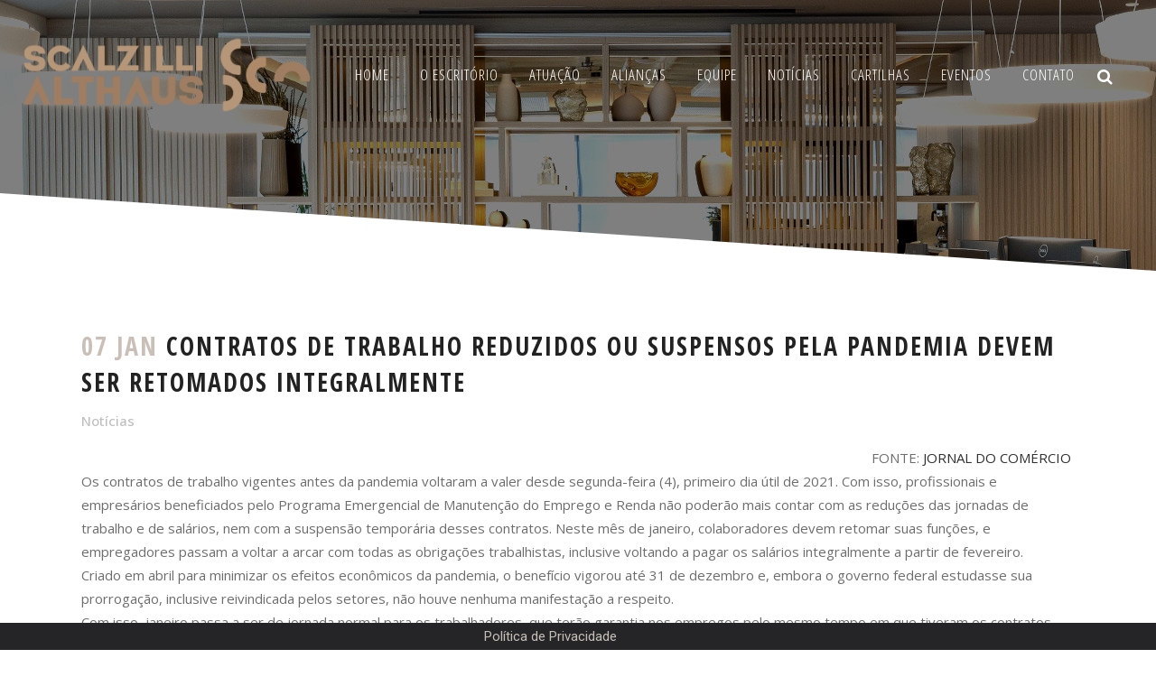

--- FILE ---
content_type: text/html; charset=UTF-8
request_url: https://scaadvocacia.com.br/contratos-de-trabalho-reduzidos-ou-suspensos-pela-pandemia-devem-ser-retomados-integralmente/
body_size: 112780
content:
<!DOCTYPE html>
<html lang="pt-br" prefix="og: http://ogp.me/ns# fb: http://ogp.me/ns/fb#">
<head>
	<meta charset="UTF-8" />
	
	<title>Scalzilli Althaus |   Contratos de trabalho reduzidos ou suspensos pela pandemia devem ser retomados integralmente</title>

	
			
						<meta name="viewport" content="width=device-width,initial-scale=1,user-scalable=no">
		
	<link rel="profile" href="https://gmpg.org/xfn/11" />
	<link rel="pingback" href="https://scaadvocacia.com.br/xmlrpc.php" />
            <link rel="shortcut icon" type="image/x-icon" href="https://scaadvocacia.com.br/wp-content/uploads/2022/12/favicon2022.png">
        <link rel="apple-touch-icon" href="https://scaadvocacia.com.br/wp-content/uploads/2022/12/favicon2022.png"/>
    	<link href='//fonts.googleapis.com/css?family=Raleway:100,200,300,400,500,600,700,800,900,300italic,400italic,700italic|Open+Sans+Condensed:100,200,300,400,500,600,700,800,900,300italic,400italic,700italic|Raleway:100,200,300,400,500,600,700,800,900,300italic,400italic,700italic|Open+Sans:100,200,300,400,500,600,700,800,900,300italic,400italic,700italic&subset=latin,latin-ext' rel='stylesheet' type='text/css'>
<script type="application/javascript">var QodeAjaxUrl = "https://scaadvocacia.com.br/wp-admin/admin-ajax.php"</script><meta name='robots' content='max-image-preview:large' />
<link rel="alternate" hreflang="pt-br" href="https://scaadvocacia.com.br/contratos-de-trabalho-reduzidos-ou-suspensos-pela-pandemia-devem-ser-retomados-integralmente/" />
<link rel="alternate" hreflang="en" href="https://scaadvocacia.com.br/contratos-de-trabalho-reduzidos-ou-suspensos-pela-pandemia-devem-ser-retomados-integralmente/?lang=en" />
<link rel="alternate" hreflang="es" href="https://scaadvocacia.com.br/contratos-de-trabalho-reduzidos-ou-suspensos-pela-pandemia-devem-ser-retomados-integralmente/?lang=es" />
<link rel="alternate" hreflang="x-default" href="https://scaadvocacia.com.br/contratos-de-trabalho-reduzidos-ou-suspensos-pela-pandemia-devem-ser-retomados-integralmente/" />
<meta name="dlm-version" content="5.1.6"><link rel='dns-prefetch' href='//maps.googleapis.com' />
<link rel='dns-prefetch' href='//fonts.googleapis.com' />
<link rel='dns-prefetch' href='//www.googletagmanager.com' />
<link rel="alternate" type="application/rss+xml" title="Feed para Scalzilli Althaus &raquo;" href="https://scaadvocacia.com.br/feed/" />
<link rel="alternate" type="application/rss+xml" title="Feed de comentários para Scalzilli Althaus &raquo;" href="https://scaadvocacia.com.br/comments/feed/" />
<link rel="alternate" type="application/rss+xml" title="Feed de comentários para Scalzilli Althaus &raquo; Contratos de trabalho reduzidos ou suspensos pela pandemia devem ser retomados integralmente" href="https://scaadvocacia.com.br/contratos-de-trabalho-reduzidos-ou-suspensos-pela-pandemia-devem-ser-retomados-integralmente/feed/" />
<link rel="alternate" title="oEmbed (JSON)" type="application/json+oembed" href="https://scaadvocacia.com.br/wp-json/oembed/1.0/embed?url=https%3A%2F%2Fscaadvocacia.com.br%2Fcontratos-de-trabalho-reduzidos-ou-suspensos-pela-pandemia-devem-ser-retomados-integralmente%2F" />
<link rel="alternate" title="oEmbed (XML)" type="text/xml+oembed" href="https://scaadvocacia.com.br/wp-json/oembed/1.0/embed?url=https%3A%2F%2Fscaadvocacia.com.br%2Fcontratos-de-trabalho-reduzidos-ou-suspensos-pela-pandemia-devem-ser-retomados-integralmente%2F&#038;format=xml" />
<style id='wp-img-auto-sizes-contain-inline-css' type='text/css'>
img:is([sizes=auto i],[sizes^="auto," i]){contain-intrinsic-size:3000px 1500px}
/*# sourceURL=wp-img-auto-sizes-contain-inline-css */
</style>
<link rel='stylesheet' id='dashicons-css' href='https://scaadvocacia.com.br/wp-includes/css/dashicons.min.css?ver=6.9' type='text/css' media='all' />
<link rel='stylesheet' id='wp-jquery-ui-dialog-css' href='https://scaadvocacia.com.br/wp-includes/css/jquery-ui-dialog.min.css?ver=6.9' type='text/css' media='all' />
<link rel='stylesheet' id='layerslider-css' href='https://scaadvocacia.com.br/wp-content/plugins/LayerSlider/assets/static/layerslider/css/layerslider.css?ver=6.11.6' type='text/css' media='all' />
<link rel='stylesheet' id='ls-google-fonts-css' href='https://fonts.googleapis.com/css?family=Lato:100,300,regular,700,900%7COpen+Sans:300%7CIndie+Flower:regular%7COswald:300,regular,700&#038;subset=latin%2Clatin-ext' type='text/css' media='all' />
<style id='wp-emoji-styles-inline-css' type='text/css'>

	img.wp-smiley, img.emoji {
		display: inline !important;
		border: none !important;
		box-shadow: none !important;
		height: 1em !important;
		width: 1em !important;
		margin: 0 0.07em !important;
		vertical-align: -0.1em !important;
		background: none !important;
		padding: 0 !important;
	}
/*# sourceURL=wp-emoji-styles-inline-css */
</style>
<link rel='stylesheet' id='wp-block-library-css' href='https://scaadvocacia.com.br/wp-includes/css/dist/block-library/style.min.css?ver=6.9' type='text/css' media='all' />
<style id='wp-block-image-inline-css' type='text/css'>
.wp-block-image>a,.wp-block-image>figure>a{display:inline-block}.wp-block-image img{box-sizing:border-box;height:auto;max-width:100%;vertical-align:bottom}@media not (prefers-reduced-motion){.wp-block-image img.hide{visibility:hidden}.wp-block-image img.show{animation:show-content-image .4s}}.wp-block-image[style*=border-radius] img,.wp-block-image[style*=border-radius]>a{border-radius:inherit}.wp-block-image.has-custom-border img{box-sizing:border-box}.wp-block-image.aligncenter{text-align:center}.wp-block-image.alignfull>a,.wp-block-image.alignwide>a{width:100%}.wp-block-image.alignfull img,.wp-block-image.alignwide img{height:auto;width:100%}.wp-block-image .aligncenter,.wp-block-image .alignleft,.wp-block-image .alignright,.wp-block-image.aligncenter,.wp-block-image.alignleft,.wp-block-image.alignright{display:table}.wp-block-image .aligncenter>figcaption,.wp-block-image .alignleft>figcaption,.wp-block-image .alignright>figcaption,.wp-block-image.aligncenter>figcaption,.wp-block-image.alignleft>figcaption,.wp-block-image.alignright>figcaption{caption-side:bottom;display:table-caption}.wp-block-image .alignleft{float:left;margin:.5em 1em .5em 0}.wp-block-image .alignright{float:right;margin:.5em 0 .5em 1em}.wp-block-image .aligncenter{margin-left:auto;margin-right:auto}.wp-block-image :where(figcaption){margin-bottom:1em;margin-top:.5em}.wp-block-image.is-style-circle-mask img{border-radius:9999px}@supports ((-webkit-mask-image:none) or (mask-image:none)) or (-webkit-mask-image:none){.wp-block-image.is-style-circle-mask img{border-radius:0;-webkit-mask-image:url('data:image/svg+xml;utf8,<svg viewBox="0 0 100 100" xmlns="http://www.w3.org/2000/svg"><circle cx="50" cy="50" r="50"/></svg>');mask-image:url('data:image/svg+xml;utf8,<svg viewBox="0 0 100 100" xmlns="http://www.w3.org/2000/svg"><circle cx="50" cy="50" r="50"/></svg>');mask-mode:alpha;-webkit-mask-position:center;mask-position:center;-webkit-mask-repeat:no-repeat;mask-repeat:no-repeat;-webkit-mask-size:contain;mask-size:contain}}:root :where(.wp-block-image.is-style-rounded img,.wp-block-image .is-style-rounded img){border-radius:9999px}.wp-block-image figure{margin:0}.wp-lightbox-container{display:flex;flex-direction:column;position:relative}.wp-lightbox-container img{cursor:zoom-in}.wp-lightbox-container img:hover+button{opacity:1}.wp-lightbox-container button{align-items:center;backdrop-filter:blur(16px) saturate(180%);background-color:#5a5a5a40;border:none;border-radius:4px;cursor:zoom-in;display:flex;height:20px;justify-content:center;opacity:0;padding:0;position:absolute;right:16px;text-align:center;top:16px;width:20px;z-index:100}@media not (prefers-reduced-motion){.wp-lightbox-container button{transition:opacity .2s ease}}.wp-lightbox-container button:focus-visible{outline:3px auto #5a5a5a40;outline:3px auto -webkit-focus-ring-color;outline-offset:3px}.wp-lightbox-container button:hover{cursor:pointer;opacity:1}.wp-lightbox-container button:focus{opacity:1}.wp-lightbox-container button:focus,.wp-lightbox-container button:hover,.wp-lightbox-container button:not(:hover):not(:active):not(.has-background){background-color:#5a5a5a40;border:none}.wp-lightbox-overlay{box-sizing:border-box;cursor:zoom-out;height:100vh;left:0;overflow:hidden;position:fixed;top:0;visibility:hidden;width:100%;z-index:100000}.wp-lightbox-overlay .close-button{align-items:center;cursor:pointer;display:flex;justify-content:center;min-height:40px;min-width:40px;padding:0;position:absolute;right:calc(env(safe-area-inset-right) + 16px);top:calc(env(safe-area-inset-top) + 16px);z-index:5000000}.wp-lightbox-overlay .close-button:focus,.wp-lightbox-overlay .close-button:hover,.wp-lightbox-overlay .close-button:not(:hover):not(:active):not(.has-background){background:none;border:none}.wp-lightbox-overlay .lightbox-image-container{height:var(--wp--lightbox-container-height);left:50%;overflow:hidden;position:absolute;top:50%;transform:translate(-50%,-50%);transform-origin:top left;width:var(--wp--lightbox-container-width);z-index:9999999999}.wp-lightbox-overlay .wp-block-image{align-items:center;box-sizing:border-box;display:flex;height:100%;justify-content:center;margin:0;position:relative;transform-origin:0 0;width:100%;z-index:3000000}.wp-lightbox-overlay .wp-block-image img{height:var(--wp--lightbox-image-height);min-height:var(--wp--lightbox-image-height);min-width:var(--wp--lightbox-image-width);width:var(--wp--lightbox-image-width)}.wp-lightbox-overlay .wp-block-image figcaption{display:none}.wp-lightbox-overlay button{background:none;border:none}.wp-lightbox-overlay .scrim{background-color:#fff;height:100%;opacity:.9;position:absolute;width:100%;z-index:2000000}.wp-lightbox-overlay.active{visibility:visible}@media not (prefers-reduced-motion){.wp-lightbox-overlay.active{animation:turn-on-visibility .25s both}.wp-lightbox-overlay.active img{animation:turn-on-visibility .35s both}.wp-lightbox-overlay.show-closing-animation:not(.active){animation:turn-off-visibility .35s both}.wp-lightbox-overlay.show-closing-animation:not(.active) img{animation:turn-off-visibility .25s both}.wp-lightbox-overlay.zoom.active{animation:none;opacity:1;visibility:visible}.wp-lightbox-overlay.zoom.active .lightbox-image-container{animation:lightbox-zoom-in .4s}.wp-lightbox-overlay.zoom.active .lightbox-image-container img{animation:none}.wp-lightbox-overlay.zoom.active .scrim{animation:turn-on-visibility .4s forwards}.wp-lightbox-overlay.zoom.show-closing-animation:not(.active){animation:none}.wp-lightbox-overlay.zoom.show-closing-animation:not(.active) .lightbox-image-container{animation:lightbox-zoom-out .4s}.wp-lightbox-overlay.zoom.show-closing-animation:not(.active) .lightbox-image-container img{animation:none}.wp-lightbox-overlay.zoom.show-closing-animation:not(.active) .scrim{animation:turn-off-visibility .4s forwards}}@keyframes show-content-image{0%{visibility:hidden}99%{visibility:hidden}to{visibility:visible}}@keyframes turn-on-visibility{0%{opacity:0}to{opacity:1}}@keyframes turn-off-visibility{0%{opacity:1;visibility:visible}99%{opacity:0;visibility:visible}to{opacity:0;visibility:hidden}}@keyframes lightbox-zoom-in{0%{transform:translate(calc((-100vw + var(--wp--lightbox-scrollbar-width))/2 + var(--wp--lightbox-initial-left-position)),calc(-50vh + var(--wp--lightbox-initial-top-position))) scale(var(--wp--lightbox-scale))}to{transform:translate(-50%,-50%) scale(1)}}@keyframes lightbox-zoom-out{0%{transform:translate(-50%,-50%) scale(1);visibility:visible}99%{visibility:visible}to{transform:translate(calc((-100vw + var(--wp--lightbox-scrollbar-width))/2 + var(--wp--lightbox-initial-left-position)),calc(-50vh + var(--wp--lightbox-initial-top-position))) scale(var(--wp--lightbox-scale));visibility:hidden}}
/*# sourceURL=https://scaadvocacia.com.br/wp-includes/blocks/image/style.min.css */
</style>
<style id='wp-block-paragraph-inline-css' type='text/css'>
.is-small-text{font-size:.875em}.is-regular-text{font-size:1em}.is-large-text{font-size:2.25em}.is-larger-text{font-size:3em}.has-drop-cap:not(:focus):first-letter{float:left;font-size:8.4em;font-style:normal;font-weight:100;line-height:.68;margin:.05em .1em 0 0;text-transform:uppercase}body.rtl .has-drop-cap:not(:focus):first-letter{float:none;margin-left:.1em}p.has-drop-cap.has-background{overflow:hidden}:root :where(p.has-background){padding:1.25em 2.375em}:where(p.has-text-color:not(.has-link-color)) a{color:inherit}p.has-text-align-left[style*="writing-mode:vertical-lr"],p.has-text-align-right[style*="writing-mode:vertical-rl"]{rotate:180deg}
/*# sourceURL=https://scaadvocacia.com.br/wp-includes/blocks/paragraph/style.min.css */
</style>
<style id='global-styles-inline-css' type='text/css'>
:root{--wp--preset--aspect-ratio--square: 1;--wp--preset--aspect-ratio--4-3: 4/3;--wp--preset--aspect-ratio--3-4: 3/4;--wp--preset--aspect-ratio--3-2: 3/2;--wp--preset--aspect-ratio--2-3: 2/3;--wp--preset--aspect-ratio--16-9: 16/9;--wp--preset--aspect-ratio--9-16: 9/16;--wp--preset--color--black: #000000;--wp--preset--color--cyan-bluish-gray: #abb8c3;--wp--preset--color--white: #ffffff;--wp--preset--color--pale-pink: #f78da7;--wp--preset--color--vivid-red: #cf2e2e;--wp--preset--color--luminous-vivid-orange: #ff6900;--wp--preset--color--luminous-vivid-amber: #fcb900;--wp--preset--color--light-green-cyan: #7bdcb5;--wp--preset--color--vivid-green-cyan: #00d084;--wp--preset--color--pale-cyan-blue: #8ed1fc;--wp--preset--color--vivid-cyan-blue: #0693e3;--wp--preset--color--vivid-purple: #9b51e0;--wp--preset--gradient--vivid-cyan-blue-to-vivid-purple: linear-gradient(135deg,rgb(6,147,227) 0%,rgb(155,81,224) 100%);--wp--preset--gradient--light-green-cyan-to-vivid-green-cyan: linear-gradient(135deg,rgb(122,220,180) 0%,rgb(0,208,130) 100%);--wp--preset--gradient--luminous-vivid-amber-to-luminous-vivid-orange: linear-gradient(135deg,rgb(252,185,0) 0%,rgb(255,105,0) 100%);--wp--preset--gradient--luminous-vivid-orange-to-vivid-red: linear-gradient(135deg,rgb(255,105,0) 0%,rgb(207,46,46) 100%);--wp--preset--gradient--very-light-gray-to-cyan-bluish-gray: linear-gradient(135deg,rgb(238,238,238) 0%,rgb(169,184,195) 100%);--wp--preset--gradient--cool-to-warm-spectrum: linear-gradient(135deg,rgb(74,234,220) 0%,rgb(151,120,209) 20%,rgb(207,42,186) 40%,rgb(238,44,130) 60%,rgb(251,105,98) 80%,rgb(254,248,76) 100%);--wp--preset--gradient--blush-light-purple: linear-gradient(135deg,rgb(255,206,236) 0%,rgb(152,150,240) 100%);--wp--preset--gradient--blush-bordeaux: linear-gradient(135deg,rgb(254,205,165) 0%,rgb(254,45,45) 50%,rgb(107,0,62) 100%);--wp--preset--gradient--luminous-dusk: linear-gradient(135deg,rgb(255,203,112) 0%,rgb(199,81,192) 50%,rgb(65,88,208) 100%);--wp--preset--gradient--pale-ocean: linear-gradient(135deg,rgb(255,245,203) 0%,rgb(182,227,212) 50%,rgb(51,167,181) 100%);--wp--preset--gradient--electric-grass: linear-gradient(135deg,rgb(202,248,128) 0%,rgb(113,206,126) 100%);--wp--preset--gradient--midnight: linear-gradient(135deg,rgb(2,3,129) 0%,rgb(40,116,252) 100%);--wp--preset--font-size--small: 13px;--wp--preset--font-size--medium: 20px;--wp--preset--font-size--large: 36px;--wp--preset--font-size--x-large: 42px;--wp--preset--spacing--20: 0.44rem;--wp--preset--spacing--30: 0.67rem;--wp--preset--spacing--40: 1rem;--wp--preset--spacing--50: 1.5rem;--wp--preset--spacing--60: 2.25rem;--wp--preset--spacing--70: 3.38rem;--wp--preset--spacing--80: 5.06rem;--wp--preset--shadow--natural: 6px 6px 9px rgba(0, 0, 0, 0.2);--wp--preset--shadow--deep: 12px 12px 50px rgba(0, 0, 0, 0.4);--wp--preset--shadow--sharp: 6px 6px 0px rgba(0, 0, 0, 0.2);--wp--preset--shadow--outlined: 6px 6px 0px -3px rgb(255, 255, 255), 6px 6px rgb(0, 0, 0);--wp--preset--shadow--crisp: 6px 6px 0px rgb(0, 0, 0);}:where(.is-layout-flex){gap: 0.5em;}:where(.is-layout-grid){gap: 0.5em;}body .is-layout-flex{display: flex;}.is-layout-flex{flex-wrap: wrap;align-items: center;}.is-layout-flex > :is(*, div){margin: 0;}body .is-layout-grid{display: grid;}.is-layout-grid > :is(*, div){margin: 0;}:where(.wp-block-columns.is-layout-flex){gap: 2em;}:where(.wp-block-columns.is-layout-grid){gap: 2em;}:where(.wp-block-post-template.is-layout-flex){gap: 1.25em;}:where(.wp-block-post-template.is-layout-grid){gap: 1.25em;}.has-black-color{color: var(--wp--preset--color--black) !important;}.has-cyan-bluish-gray-color{color: var(--wp--preset--color--cyan-bluish-gray) !important;}.has-white-color{color: var(--wp--preset--color--white) !important;}.has-pale-pink-color{color: var(--wp--preset--color--pale-pink) !important;}.has-vivid-red-color{color: var(--wp--preset--color--vivid-red) !important;}.has-luminous-vivid-orange-color{color: var(--wp--preset--color--luminous-vivid-orange) !important;}.has-luminous-vivid-amber-color{color: var(--wp--preset--color--luminous-vivid-amber) !important;}.has-light-green-cyan-color{color: var(--wp--preset--color--light-green-cyan) !important;}.has-vivid-green-cyan-color{color: var(--wp--preset--color--vivid-green-cyan) !important;}.has-pale-cyan-blue-color{color: var(--wp--preset--color--pale-cyan-blue) !important;}.has-vivid-cyan-blue-color{color: var(--wp--preset--color--vivid-cyan-blue) !important;}.has-vivid-purple-color{color: var(--wp--preset--color--vivid-purple) !important;}.has-black-background-color{background-color: var(--wp--preset--color--black) !important;}.has-cyan-bluish-gray-background-color{background-color: var(--wp--preset--color--cyan-bluish-gray) !important;}.has-white-background-color{background-color: var(--wp--preset--color--white) !important;}.has-pale-pink-background-color{background-color: var(--wp--preset--color--pale-pink) !important;}.has-vivid-red-background-color{background-color: var(--wp--preset--color--vivid-red) !important;}.has-luminous-vivid-orange-background-color{background-color: var(--wp--preset--color--luminous-vivid-orange) !important;}.has-luminous-vivid-amber-background-color{background-color: var(--wp--preset--color--luminous-vivid-amber) !important;}.has-light-green-cyan-background-color{background-color: var(--wp--preset--color--light-green-cyan) !important;}.has-vivid-green-cyan-background-color{background-color: var(--wp--preset--color--vivid-green-cyan) !important;}.has-pale-cyan-blue-background-color{background-color: var(--wp--preset--color--pale-cyan-blue) !important;}.has-vivid-cyan-blue-background-color{background-color: var(--wp--preset--color--vivid-cyan-blue) !important;}.has-vivid-purple-background-color{background-color: var(--wp--preset--color--vivid-purple) !important;}.has-black-border-color{border-color: var(--wp--preset--color--black) !important;}.has-cyan-bluish-gray-border-color{border-color: var(--wp--preset--color--cyan-bluish-gray) !important;}.has-white-border-color{border-color: var(--wp--preset--color--white) !important;}.has-pale-pink-border-color{border-color: var(--wp--preset--color--pale-pink) !important;}.has-vivid-red-border-color{border-color: var(--wp--preset--color--vivid-red) !important;}.has-luminous-vivid-orange-border-color{border-color: var(--wp--preset--color--luminous-vivid-orange) !important;}.has-luminous-vivid-amber-border-color{border-color: var(--wp--preset--color--luminous-vivid-amber) !important;}.has-light-green-cyan-border-color{border-color: var(--wp--preset--color--light-green-cyan) !important;}.has-vivid-green-cyan-border-color{border-color: var(--wp--preset--color--vivid-green-cyan) !important;}.has-pale-cyan-blue-border-color{border-color: var(--wp--preset--color--pale-cyan-blue) !important;}.has-vivid-cyan-blue-border-color{border-color: var(--wp--preset--color--vivid-cyan-blue) !important;}.has-vivid-purple-border-color{border-color: var(--wp--preset--color--vivid-purple) !important;}.has-vivid-cyan-blue-to-vivid-purple-gradient-background{background: var(--wp--preset--gradient--vivid-cyan-blue-to-vivid-purple) !important;}.has-light-green-cyan-to-vivid-green-cyan-gradient-background{background: var(--wp--preset--gradient--light-green-cyan-to-vivid-green-cyan) !important;}.has-luminous-vivid-amber-to-luminous-vivid-orange-gradient-background{background: var(--wp--preset--gradient--luminous-vivid-amber-to-luminous-vivid-orange) !important;}.has-luminous-vivid-orange-to-vivid-red-gradient-background{background: var(--wp--preset--gradient--luminous-vivid-orange-to-vivid-red) !important;}.has-very-light-gray-to-cyan-bluish-gray-gradient-background{background: var(--wp--preset--gradient--very-light-gray-to-cyan-bluish-gray) !important;}.has-cool-to-warm-spectrum-gradient-background{background: var(--wp--preset--gradient--cool-to-warm-spectrum) !important;}.has-blush-light-purple-gradient-background{background: var(--wp--preset--gradient--blush-light-purple) !important;}.has-blush-bordeaux-gradient-background{background: var(--wp--preset--gradient--blush-bordeaux) !important;}.has-luminous-dusk-gradient-background{background: var(--wp--preset--gradient--luminous-dusk) !important;}.has-pale-ocean-gradient-background{background: var(--wp--preset--gradient--pale-ocean) !important;}.has-electric-grass-gradient-background{background: var(--wp--preset--gradient--electric-grass) !important;}.has-midnight-gradient-background{background: var(--wp--preset--gradient--midnight) !important;}.has-small-font-size{font-size: var(--wp--preset--font-size--small) !important;}.has-medium-font-size{font-size: var(--wp--preset--font-size--medium) !important;}.has-large-font-size{font-size: var(--wp--preset--font-size--large) !important;}.has-x-large-font-size{font-size: var(--wp--preset--font-size--x-large) !important;}
/*# sourceURL=global-styles-inline-css */
</style>

<style id='classic-theme-styles-inline-css' type='text/css'>
/*! This file is auto-generated */
.wp-block-button__link{color:#fff;background-color:#32373c;border-radius:9999px;box-shadow:none;text-decoration:none;padding:calc(.667em + 2px) calc(1.333em + 2px);font-size:1.125em}.wp-block-file__button{background:#32373c;color:#fff;text-decoration:none}
/*# sourceURL=/wp-includes/css/classic-themes.min.css */
</style>
<link rel='stylesheet' id='mediaelement-css' href='https://scaadvocacia.com.br/wp-includes/js/mediaelement/mediaelementplayer-legacy.min.css?ver=4.2.17' type='text/css' media='all' />
<link rel='stylesheet' id='wp-mediaelement-css' href='https://scaadvocacia.com.br/wp-includes/js/mediaelement/wp-mediaelement.min.css?ver=6.9' type='text/css' media='all' />
<link rel='stylesheet' id='view_editor_gutenberg_frontend_assets-css' href='https://scaadvocacia.com.br/wp-content/plugins/wp-views/public/css/views-frontend.css?ver=3.6.21' type='text/css' media='all' />
<style id='view_editor_gutenberg_frontend_assets-inline-css' type='text/css'>
.wpv-sort-list-dropdown.wpv-sort-list-dropdown-style-default > span.wpv-sort-list,.wpv-sort-list-dropdown.wpv-sort-list-dropdown-style-default .wpv-sort-list-item {border-color: #cdcdcd;}.wpv-sort-list-dropdown.wpv-sort-list-dropdown-style-default .wpv-sort-list-item a {color: #444;background-color: #fff;}.wpv-sort-list-dropdown.wpv-sort-list-dropdown-style-default a:hover,.wpv-sort-list-dropdown.wpv-sort-list-dropdown-style-default a:focus {color: #000;background-color: #eee;}.wpv-sort-list-dropdown.wpv-sort-list-dropdown-style-default .wpv-sort-list-item.wpv-sort-list-current a {color: #000;background-color: #eee;}
.wpv-sort-list-dropdown.wpv-sort-list-dropdown-style-default > span.wpv-sort-list,.wpv-sort-list-dropdown.wpv-sort-list-dropdown-style-default .wpv-sort-list-item {border-color: #cdcdcd;}.wpv-sort-list-dropdown.wpv-sort-list-dropdown-style-default .wpv-sort-list-item a {color: #444;background-color: #fff;}.wpv-sort-list-dropdown.wpv-sort-list-dropdown-style-default a:hover,.wpv-sort-list-dropdown.wpv-sort-list-dropdown-style-default a:focus {color: #000;background-color: #eee;}.wpv-sort-list-dropdown.wpv-sort-list-dropdown-style-default .wpv-sort-list-item.wpv-sort-list-current a {color: #000;background-color: #eee;}.wpv-sort-list-dropdown.wpv-sort-list-dropdown-style-grey > span.wpv-sort-list,.wpv-sort-list-dropdown.wpv-sort-list-dropdown-style-grey .wpv-sort-list-item {border-color: #cdcdcd;}.wpv-sort-list-dropdown.wpv-sort-list-dropdown-style-grey .wpv-sort-list-item a {color: #444;background-color: #eeeeee;}.wpv-sort-list-dropdown.wpv-sort-list-dropdown-style-grey a:hover,.wpv-sort-list-dropdown.wpv-sort-list-dropdown-style-grey a:focus {color: #000;background-color: #e5e5e5;}.wpv-sort-list-dropdown.wpv-sort-list-dropdown-style-grey .wpv-sort-list-item.wpv-sort-list-current a {color: #000;background-color: #e5e5e5;}
.wpv-sort-list-dropdown.wpv-sort-list-dropdown-style-default > span.wpv-sort-list,.wpv-sort-list-dropdown.wpv-sort-list-dropdown-style-default .wpv-sort-list-item {border-color: #cdcdcd;}.wpv-sort-list-dropdown.wpv-sort-list-dropdown-style-default .wpv-sort-list-item a {color: #444;background-color: #fff;}.wpv-sort-list-dropdown.wpv-sort-list-dropdown-style-default a:hover,.wpv-sort-list-dropdown.wpv-sort-list-dropdown-style-default a:focus {color: #000;background-color: #eee;}.wpv-sort-list-dropdown.wpv-sort-list-dropdown-style-default .wpv-sort-list-item.wpv-sort-list-current a {color: #000;background-color: #eee;}.wpv-sort-list-dropdown.wpv-sort-list-dropdown-style-grey > span.wpv-sort-list,.wpv-sort-list-dropdown.wpv-sort-list-dropdown-style-grey .wpv-sort-list-item {border-color: #cdcdcd;}.wpv-sort-list-dropdown.wpv-sort-list-dropdown-style-grey .wpv-sort-list-item a {color: #444;background-color: #eeeeee;}.wpv-sort-list-dropdown.wpv-sort-list-dropdown-style-grey a:hover,.wpv-sort-list-dropdown.wpv-sort-list-dropdown-style-grey a:focus {color: #000;background-color: #e5e5e5;}.wpv-sort-list-dropdown.wpv-sort-list-dropdown-style-grey .wpv-sort-list-item.wpv-sort-list-current a {color: #000;background-color: #e5e5e5;}.wpv-sort-list-dropdown.wpv-sort-list-dropdown-style-blue > span.wpv-sort-list,.wpv-sort-list-dropdown.wpv-sort-list-dropdown-style-blue .wpv-sort-list-item {border-color: #0099cc;}.wpv-sort-list-dropdown.wpv-sort-list-dropdown-style-blue .wpv-sort-list-item a {color: #444;background-color: #cbddeb;}.wpv-sort-list-dropdown.wpv-sort-list-dropdown-style-blue a:hover,.wpv-sort-list-dropdown.wpv-sort-list-dropdown-style-blue a:focus {color: #000;background-color: #95bedd;}.wpv-sort-list-dropdown.wpv-sort-list-dropdown-style-blue .wpv-sort-list-item.wpv-sort-list-current a {color: #000;background-color: #95bedd;}
/*# sourceURL=view_editor_gutenberg_frontend_assets-inline-css */
</style>
<link rel='stylesheet' id='edn-font-awesome-css' href='https://scaadvocacia.com.br/wp-content/plugins/8-degree-notification-bar/css/font-awesome/font-awesome.css?ver=6.9' type='text/css' media='all' />
<link rel='stylesheet' id='edn-frontend-style-css' href='https://scaadvocacia.com.br/wp-content/plugins/8-degree-notification-bar/css/frontend/frontend.css?ver=6.9' type='text/css' media='all' />
<link rel='stylesheet' id='edn-frontend-bxslider-style-css' href='https://scaadvocacia.com.br/wp-content/plugins/8-degree-notification-bar/css/frontend/jquery.bxslider.css?ver=6.9' type='text/css' media='all' />
<link rel='stylesheet' id='edn-google-fonts-style-css' href='//fonts.googleapis.com/css?family=Roboto&#038;ver=6.9' type='text/css' media='all' />
<link rel='stylesheet' id='contact-form-7-css' href='https://scaadvocacia.com.br/wp-content/plugins/contact-form-7/includes/css/styles.css?ver=6.1.4' type='text/css' media='all' />
<link rel='stylesheet' id='wpml-legacy-horizontal-list-0-css' href='https://scaadvocacia.com.br/wp-content/plugins/sitepress-multilingual-cms/templates/language-switchers/legacy-list-horizontal/style.min.css?ver=1' type='text/css' media='all' />
<link rel='stylesheet' id='email-before-download-css' href='https://scaadvocacia.com.br/wp-content/plugins/email-before-download/public/css/email-before-download-public.css?ver=6.9.8' type='text/css' media='all' />
<link rel='stylesheet' id='cms-navigation-style-base-css' href='https://scaadvocacia.com.br/wp-content/plugins/wpml-cms-nav/res/css/cms-navigation-base.css?ver=1.5.5' type='text/css' media='screen' />
<link rel='stylesheet' id='cms-navigation-style-css' href='https://scaadvocacia.com.br/wp-content/plugins/wpml-cms-nav/res/css/cms-navigation.css?ver=1.5.5' type='text/css' media='screen' />
<link rel='stylesheet' id='default_style-css' href='https://scaadvocacia.com.br/wp-content/themes/bridge/style.css?ver=6.9' type='text/css' media='all' />
<link rel='stylesheet' id='qode_font_awesome-css' href='https://scaadvocacia.com.br/wp-content/themes/bridge/css/font-awesome/css/font-awesome.min.css?ver=6.9' type='text/css' media='all' />
<link rel='stylesheet' id='qode_font_elegant-css' href='https://scaadvocacia.com.br/wp-content/themes/bridge/css/elegant-icons/style.min.css?ver=6.9' type='text/css' media='all' />
<link rel='stylesheet' id='qode_linea_icons-css' href='https://scaadvocacia.com.br/wp-content/themes/bridge/css/linea-icons/style.css?ver=6.9' type='text/css' media='all' />
<link rel='stylesheet' id='qode_dripicons-css' href='https://scaadvocacia.com.br/wp-content/themes/bridge/css/dripicons/dripicons.css?ver=6.9' type='text/css' media='all' />
<link rel='stylesheet' id='stylesheet-css' href='https://scaadvocacia.com.br/wp-content/themes/bridge/css/stylesheet.min.css?ver=6.9' type='text/css' media='all' />
<style id='stylesheet-inline-css' type='text/css'>
   .postid-32055.disabled_footer_top .footer_top_holder, .postid-32055.disabled_footer_bottom .footer_bottom_holder { display: none;}


/*# sourceURL=stylesheet-inline-css */
</style>
<link rel='stylesheet' id='qode_print-css' href='https://scaadvocacia.com.br/wp-content/themes/bridge/css/print.css?ver=6.9' type='text/css' media='all' />
<link rel='stylesheet' id='mac_stylesheet-css' href='https://scaadvocacia.com.br/wp-content/themes/bridge/css/mac_stylesheet.css?ver=6.9' type='text/css' media='all' />
<link rel='stylesheet' id='webkit-css' href='https://scaadvocacia.com.br/wp-content/themes/bridge/css/webkit_stylesheet.css?ver=6.9' type='text/css' media='all' />
<link rel='stylesheet' id='style_dynamic-css' href='https://scaadvocacia.com.br/wp-content/themes/bridge/css/style_dynamic.css?ver=1755519539' type='text/css' media='all' />
<link rel='stylesheet' id='responsive-css' href='https://scaadvocacia.com.br/wp-content/themes/bridge/css/responsive.min.css?ver=6.9' type='text/css' media='all' />
<link rel='stylesheet' id='style_dynamic_responsive-css' href='https://scaadvocacia.com.br/wp-content/themes/bridge/css/style_dynamic_responsive.css?ver=1755519539' type='text/css' media='all' />
<link rel='stylesheet' id='js_composer_front-css' href='https://scaadvocacia.com.br/wp-content/plugins/js_composer/assets/css/js_composer.min.css?ver=6.6.0' type='text/css' media='all' />
<link rel='stylesheet' id='custom_css-css' href='https://scaadvocacia.com.br/wp-content/themes/bridge/css/custom_css.css?ver=1755519539' type='text/css' media='all' />
<link rel='stylesheet' id='childstyle-css' href='https://scaadvocacia.com.br/wp-content/themes/bridge-child/style.css?ver=6.9' type='text/css' media='all' />
<script type="text/javascript" src="https://scaadvocacia.com.br/wp-content/plugins/wp-views/vendor/toolset/common-es/public/toolset-common-es-frontend.js?ver=175000" id="toolset-common-es-frontend-js"></script>
<script type="text/javascript" src="https://scaadvocacia.com.br/wp-includes/js/jquery/jquery.min.js?ver=3.7.1" id="jquery-core-js"></script>
<script type="text/javascript" src="https://scaadvocacia.com.br/wp-includes/js/jquery/jquery-migrate.min.js?ver=3.4.1" id="jquery-migrate-js"></script>
<script type="text/javascript" id="layerslider-utils-js-extra">
/* <![CDATA[ */
var LS_Meta = {"v":"6.11.6","fixGSAP":"1"};
//# sourceURL=layerslider-utils-js-extra
/* ]]> */
</script>
<script type="text/javascript" src="https://scaadvocacia.com.br/wp-content/plugins/LayerSlider/assets/static/layerslider/js/layerslider.utils.js?ver=6.11.6" id="layerslider-utils-js"></script>
<script type="text/javascript" src="https://scaadvocacia.com.br/wp-content/plugins/LayerSlider/assets/static/layerslider/js/layerslider.kreaturamedia.jquery.js?ver=6.11.6" id="layerslider-js"></script>
<script type="text/javascript" src="https://scaadvocacia.com.br/wp-content/plugins/LayerSlider/assets/static/layerslider/js/layerslider.transitions.js?ver=6.11.6" id="layerslider-transitions-js"></script>
<script type="text/javascript" src="https://scaadvocacia.com.br/wp-content/plugins/8-degree-notification-bar/js/frontend/jquery.bxslider.min.js?ver=4.1.2" id="edn-frontend-bxslider-js-js"></script>
<script type="text/javascript" src="https://scaadvocacia.com.br/wp-content/plugins/8-degree-notification-bar/js/frontend/jquery.marquee.min.js?ver=1.0.0" id="edn-marque-js-js"></script>
<script type="text/javascript" id="edn-frontend-js-js-extra">
/* <![CDATA[ */
var ajaxsubs = {"ajaxurl":"https://scaadvocacia.com.br/wp-admin/admin-ajax.php","check_show_once":"0","control_type":"1"};
//# sourceURL=edn-frontend-js-js-extra
/* ]]> */
</script>
<script type="text/javascript" src="https://scaadvocacia.com.br/wp-content/plugins/8-degree-notification-bar/js/frontend/frontend.js?ver=1.1.8" id="edn-frontend-js-js"></script>
<meta name="generator" content="Powered by LayerSlider 6.11.6 - Multi-Purpose, Responsive, Parallax, Mobile-Friendly Slider Plugin for WordPress." />
<!-- LayerSlider updates and docs at: https://layerslider.kreaturamedia.com -->
<link rel="https://api.w.org/" href="https://scaadvocacia.com.br/wp-json/" /><link rel="alternate" title="JSON" type="application/json" href="https://scaadvocacia.com.br/wp-json/wp/v2/posts/32055" /><link rel="EditURI" type="application/rsd+xml" title="RSD" href="https://scaadvocacia.com.br/xmlrpc.php?rsd" />
<meta name="generator" content="WordPress 6.9" />
<link rel="canonical" href="https://scaadvocacia.com.br/contratos-de-trabalho-reduzidos-ou-suspensos-pela-pandemia-devem-ser-retomados-integralmente/" />
<link rel='shortlink' href='https://scaadvocacia.com.br/?p=32055' />
<meta name="generator" content="WPML ver:4.6.9 stt:1,43,2;" />
<meta name="generator" content="Site Kit by Google 1.167.0" /> <script> window.addEventListener("load",function(){ var c={script:false,link:false}; function ls(s) { if(!['script','link'].includes(s)||c[s]){return;}c[s]=true; var d=document,f=d.getElementsByTagName(s)[0],j=d.createElement(s); if(s==='script'){j.async=true;j.src='https://scaadvocacia.com.br/wp-content/plugins/wp-views/vendor/toolset/blocks/public/js/frontend.js?v=1.6.17';}else{ j.rel='stylesheet';j.href='https://scaadvocacia.com.br/wp-content/plugins/wp-views/vendor/toolset/blocks/public/css/style.css?v=1.6.17';} f.parentNode.insertBefore(j, f); }; function ex(){ls('script');ls('link')} window.addEventListener("scroll", ex, {once: true}); if (('IntersectionObserver' in window) && ('IntersectionObserverEntry' in window) && ('intersectionRatio' in window.IntersectionObserverEntry.prototype)) { var i = 0, fb = document.querySelectorAll("[class^='tb-']"), o = new IntersectionObserver(es => { es.forEach(e => { o.unobserve(e.target); if (e.intersectionRatio > 0) { ex();o.disconnect();}else{ i++;if(fb.length>i){o.observe(fb[i])}} }) }); if (fb.length) { o.observe(fb[i]) } } }) </script>
	<noscript>
		<link rel="stylesheet" href="https://scaadvocacia.com.br/wp-content/plugins/wp-views/vendor/toolset/blocks/public/css/style.css">
	</noscript><meta name="generator" content="Powered by WPBakery Page Builder - drag and drop page builder for WordPress."/>
<link rel="icon" href="https://scaadvocacia.com.br/wp-content/uploads/2022/12/cropped-favicon2022-32x32.png" sizes="32x32" />
<link rel="icon" href="https://scaadvocacia.com.br/wp-content/uploads/2022/12/cropped-favicon2022-192x192.png" sizes="192x192" />
<link rel="apple-touch-icon" href="https://scaadvocacia.com.br/wp-content/uploads/2022/12/cropped-favicon2022-180x180.png" />
<meta name="msapplication-TileImage" content="https://scaadvocacia.com.br/wp-content/uploads/2022/12/cropped-favicon2022-270x270.png" />
		<style type="text/css" id="wp-custom-css">
			.wp-video,
.mejs-container {
    max-height: 80vh !important;
    width: auto !important; /* Mantém a proporção do vídeo */
}

.wp-video video {
    max-height: 80vh !important;
    width: 100% !important; /* Garante que o vídeo preencha o contêiner */
    height: auto !important; /* Mantém a proporção do vídeo */
}		</style>
		<noscript><style> .wpb_animate_when_almost_visible { opacity: 1; }</style></noscript>
<!-- START - Open Graph and Twitter Card Tags 3.3.7 -->
 <!-- Facebook Open Graph -->
  <meta property="og:locale" content="pt_BR"/>
  <meta property="og:site_name" content="Scalzilli Althaus"/>
  <meta property="og:title" content="Contratos de trabalho reduzidos ou suspensos pela pandemia devem ser retomados integralmente"/>
  <meta property="og:url" content="https://scaadvocacia.com.br/contratos-de-trabalho-reduzidos-ou-suspensos-pela-pandemia-devem-ser-retomados-integralmente/"/>
  <meta property="og:type" content="article"/>
  <meta property="og:description" content="FONTE: JORNAL DO COMÉRCIO 


Os contratos de trabalho vigentes antes da pandemia voltaram a valer desde segunda-feira (4), primeiro dia útil de 2021. Com isso, profissionais e empresários beneficiados pelo Programa Emergencial de Manutenção do Emprego e Renda não poderão mais contar com as reduçõ"/>
  <meta property="og:image" content="https://scaadvocacia.com.br/wp-content/uploads/2015/05/featuredImgHome.jpg"/>
  <meta property="og:image:url" content="https://scaadvocacia.com.br/wp-content/uploads/2015/05/featuredImgHome.jpg"/>
  <meta property="article:published_time" content="2021-01-07T14:42:14-03:00"/>
  <meta property="article:modified_time" content="2021-01-07T14:43:52-03:00" />
  <meta property="og:updated_time" content="2021-01-07T14:43:52-03:00" />
  <meta property="article:section" content="Notícias"/>
  <meta property="article:publisher" content="https://www.facebook.com/scalzillialthaus/"/>
 <!-- Google+ / Schema.org -->
  <meta itemprop="name" content="Contratos de trabalho reduzidos ou suspensos pela pandemia devem ser retomados integralmente"/>
  <meta itemprop="headline" content="Contratos de trabalho reduzidos ou suspensos pela pandemia devem ser retomados integralmente"/>
  <meta itemprop="description" content="FONTE: JORNAL DO COMÉRCIO 


Os contratos de trabalho vigentes antes da pandemia voltaram a valer desde segunda-feira (4), primeiro dia útil de 2021. Com isso, profissionais e empresários beneficiados pelo Programa Emergencial de Manutenção do Emprego e Renda não poderão mais contar com as reduçõ"/>
  <meta itemprop="image" content="https://scaadvocacia.com.br/wp-content/uploads/2015/05/featuredImgHome.jpg"/>
  <meta itemprop="datePublished" content="2021-01-07"/>
  <meta itemprop="dateModified" content="2021-01-07T14:43:52-03:00" />
  <meta itemprop="author" content="Thays Dias Domingos"/>
  <!--<meta itemprop="publisher" content="Scalzilli Althaus"/>--> <!-- To solve: The attribute publisher.itemtype has an invalid value -->
 <!-- Twitter Cards -->
  <meta name="twitter:title" content="Contratos de trabalho reduzidos ou suspensos pela pandemia devem ser retomados integralmente"/>
  <meta name="twitter:url" content="https://scaadvocacia.com.br/contratos-de-trabalho-reduzidos-ou-suspensos-pela-pandemia-devem-ser-retomados-integralmente/"/>
  <meta name="twitter:description" content="FONTE: JORNAL DO COMÉRCIO 


Os contratos de trabalho vigentes antes da pandemia voltaram a valer desde segunda-feira (4), primeiro dia útil de 2021. Com isso, profissionais e empresários beneficiados pelo Programa Emergencial de Manutenção do Emprego e Renda não poderão mais contar com as reduçõ"/>
  <meta name="twitter:image" content="https://scaadvocacia.com.br/wp-content/uploads/2015/05/featuredImgHome.jpg"/>
  <meta name="twitter:card" content="summary_large_image"/>
 <!-- SEO -->
 <!-- Misc. tags -->
 <!-- is_singular -->
<!-- END - Open Graph and Twitter Card Tags 3.3.7 -->
	
</head>

<body data-rsssl=1 class="wp-singular post-template-default single single-post postid-32055 single-format-standard wp-theme-bridge wp-child-theme-bridge-child bridge-core-2.6.9  qode-page-loading-effect-enabled hide_top_bar_on_mobile_header qode-child-theme-ver-1.0.0 qode-theme-ver-16.6 qode-theme-bridge disabled_footer_bottom wpb-js-composer js-comp-ver-6.6.0 vc_responsive" itemscope itemtype="http://schema.org/WebPage">

		<div class="qode-page-loading-effect-holder">
		<div class="ajax_loader"><div class="ajax_loader_1"><div class="two_rotating_circles"><div class="dot1"></div><div class="dot2"></div></div></div></div>
			</div>
	
<div class="wrapper">
	<div class="wrapper_inner">

    
    <!-- Google Analytics start -->
            <script>
            var _gaq = _gaq || [];
            _gaq.push(['_setAccount', 'UA-50398491-1']);
            _gaq.push(['_trackPageview']);

            (function() {
                var ga = document.createElement('script'); ga.type = 'text/javascript'; ga.async = true;
                ga.src = ('https:' == document.location.protocol ? 'https://ssl' : 'http://www') + '.google-analytics.com/ga.js';
                var s = document.getElementsByTagName('script')[0]; s.parentNode.insertBefore(ga, s);
            })();
        </script>
        <!-- Google Analytics end -->

	<header class=" has_top scroll_header_top_area light stick transparent scrolled_not_transparent header_style_on_scroll page_header">
	<div class="header_inner clearfix">
		<form role="search" id="searchform" action="https://scaadvocacia.com.br/" class="qode_search_form" method="get">
    
            <i class="qode_icon_font_awesome fa fa-search qode_icon_in_search" ></i>            <input type="text" placeholder="Buscar" name="s" class="qode_search_field" autocomplete="off" />
            <input type="submit" value="Search" />

            <div class="qode_search_close">
                <a href="#">
                    <i class="qode_icon_font_awesome fa fa-times qode_icon_in_search" ></i>                </a>
            </div>
            </form>
		<div class="header_top_bottom_holder">
				<div class="header_top clearfix" style='background-color:rgba(255, 255, 255, 0);' >
							<div class="left">
						<div class="inner">
													</div>
					</div>
					<div class="right">
						<div class="inner">
							<div class="header-widget widget_nav_menu header-right-widget"></div>						</div>
					</div>
						</div>

			<div class="header_bottom clearfix" style=' background-color:rgba(255, 255, 255, 0);' >
											<div class="header_inner_left">
																	<div class="mobile_menu_button">
		<span>
			<i class="qode_icon_font_awesome fa fa-bars " ></i>		</span>
	</div>
								<div class="logo_wrapper" >
	<div class="q_logo">
		<a itemprop="url" href="https://scaadvocacia.com.br/" >
             <img itemprop="image" class="normal" src="https://scaadvocacia.com.br/wp-content/uploads/2022/12/Logo-SCA-2022.png" alt="Logo"/> 			 <img itemprop="image" class="light" src="https://scaadvocacia.com.br/wp-content/uploads/2022/12/Logo-SCA-2022.png" alt="Logo"/> 			 <img itemprop="image" class="dark" src="https://scaadvocacia.com.br/wp-content/uploads/2022/12/Logo-SCA-2022.png" alt="Logo"/> 			 <img itemprop="image" class="sticky" src="https://scaadvocacia.com.br/wp-content/uploads/2022/12/Logo-SCA-2022.png" alt="Logo"/> 			 <img itemprop="image" class="mobile" src="https://scaadvocacia.com.br/wp-content/uploads/2022/12/Logo-SCA-2022.png" alt="Logo"/> 					</a>
	</div>
	</div>															</div>
															<div class="header_inner_right">
									<div class="side_menu_button_wrapper right">
																														<div class="side_menu_button">
												<a class="search_button search_slides_from_window_top normal" href="javascript:void(0)">
		<i class="qode_icon_font_awesome fa fa-search " ></i>	</a>

																																	</div>
									</div>
								</div>
							
							
							<nav class="main_menu drop_down right">
								<ul id="menu-main-menu" class=""><li id="nav-menu-item-27723" class="menu-item menu-item-type-custom menu-item-object-custom menu-item-home  narrow"><a href="https://scaadvocacia.com.br/" class=""><i class="menu_icon blank fa"></i><span>Home</span><span class="plus"></span></a></li>
<li id="nav-menu-item-15641" class="menu-item menu-item-type-post_type menu-item-object-page menu-item-has-children  has_sub narrow"><a href="https://scaadvocacia.com.br/escritorio/" class=""><i class="menu_icon blank fa"></i><span>O Escritório</span><span class="plus"></span></a>
<div class="second"><div class="inner"><ul>
	<li id="nav-menu-item-16092" class="menu-item menu-item-type-custom menu-item-object-custom anchor-item "><a href="https://scaadvocacia.com.br/escritorio/#quem-somos" class=""><i class="menu_icon blank fa"></i><span>Quem somos</span><span class="plus"></span></a></li>
	<li id="nav-menu-item-16093" class="menu-item menu-item-type-custom menu-item-object-custom anchor-item "><a href="https://scaadvocacia.com.br/escritorio/#missao" class=""><i class="menu_icon blank fa"></i><span>Missão</span><span class="plus"></span></a></li>
	<li id="nav-menu-item-16094" class="menu-item menu-item-type-custom menu-item-object-custom anchor-item "><a href="https://scaadvocacia.com.br/escritorio/#valores" class=""><i class="menu_icon blank fa"></i><span>Valores</span><span class="plus"></span></a></li>
	<li id="nav-menu-item-16095" class="menu-item menu-item-type-custom menu-item-object-custom anchor-item "><a href="https://scaadvocacia.com.br/escritorio#socios" class=""><i class="menu_icon blank fa"></i><span>Sócios</span><span class="plus"></span></a></li>
	<li id="nav-menu-item-16097" class="menu-item menu-item-type-custom menu-item-object-custom "><a href="https://scaadvocacia.com.br/escritorio#fazer" class=""><i class="menu_icon blank fa"></i><span>Nosso Jeito de Fazer</span><span class="plus"></span></a></li>
	<li id="nav-menu-item-16096" class="menu-item menu-item-type-custom menu-item-object-custom "><a href="https://scaadvocacia.com.br/escritorio#atender" class=""><i class="menu_icon blank fa"></i><span>Nosso Jeito de Atender</span><span class="plus"></span></a></li>
	<li id="nav-menu-item-16098" class="menu-item menu-item-type-custom menu-item-object-custom "><a href="https://scaadvocacia.com.br/escritorio#reconhecimentos" class=""><i class="menu_icon blank fa"></i><span>Reconhecimentos</span><span class="plus"></span></a></li>
</ul></div></div>
</li>
<li id="nav-menu-item-15832" class="menu-item menu-item-type-post_type menu-item-object-page menu-item-has-children  has_sub wide wide_background"><a href="https://scaadvocacia.com.br/atuacao/" class=""><i class="menu_icon blank fa"></i><span>Atuação</span><span class="plus"></span></a>
<div class="second"><div class="inner"><ul>
	<li id="nav-menu-item-32875" class="menu-item menu-item-type-post_type menu-item-object-page menu-item-has-children sub"><a href="https://scaadvocacia.com.br/atuacao/direito-digital-e-protecao-de-dados/" class=""><i class="menu_icon blank fa"></i><span>Digital e Proteção de Dados</span><span class="plus"></span><i class="q_menu_arrow fa fa-angle-right"></i></a>
	<ul>
		<li id="nav-menu-item-32876" class="menu-item menu-item-type-custom menu-item-object-custom "><a href="https://scaadvocacia.com.br/atuacao/direito-digital-e-protecao-de-dados/#o-que" class=""><i class="menu_icon blank fa"></i><span>O que é Direito Digital?</span><span class="plus"></span></a></li>
		<li id="nav-menu-item-32877" class="menu-item menu-item-type-custom menu-item-object-custom "><a href="https://scaadvocacia.com.br/atuacao/direito-digital-e-protecao-de-dados/#como" class=""><i class="menu_icon blank fa"></i><span>Como o Direito Digital pode ajudar o meu negócio?</span><span class="plus"></span></a></li>
		<li id="nav-menu-item-32878" class="menu-item menu-item-type-custom menu-item-object-custom "><a href="https://scaadvocacia.com.br/atuacao/direito-digital-e-protecao-de-dados/#muda" class=""><i class="menu_icon blank fa"></i><span>O que muda com a Lei Geral de Proteção de Dados?</span><span class="plus"></span></a></li>
		<li id="nav-menu-item-32879" class="menu-item menu-item-type-custom menu-item-object-custom "><a href="https://scaadvocacia.com.br/atuacao/direito-digital-e-protecao-de-dados/servicos" class=""><i class="menu_icon blank fa"></i><span>Nossos Serviços</span><span class="plus"></span></a></li>
	</ul>
</li>
	<li id="nav-menu-item-15953" class="menu-item menu-item-type-post_type menu-item-object-page menu-item-has-children sub"><a href="https://scaadvocacia.com.br/atuacao/assessoria-juridica-corporativa/" class=""><i class="menu_icon blank fa"></i><span>Assessoria Jurídica Corporativa</span><span class="plus"></span><i class="q_menu_arrow fa fa-angle-right"></i></a>
	<ul>
		<li id="nav-menu-item-16078" class="menu-item menu-item-type-custom menu-item-object-custom "><a href="https://scaadvocacia.com.br/atuacao/assessoria-juridica-corporativa/#tributario" class=""><i class="menu_icon blank fa"></i><span>Tributário</span><span class="plus"></span></a></li>
		<li id="nav-menu-item-15837" class="menu-item menu-item-type-custom menu-item-object-custom "><a href="https://scaadvocacia.com.br/atuacao/assessoria-juridica-corporativa/#societario" class=""><i class="menu_icon blank fa"></i><span>Societário</span><span class="plus"></span></a></li>
		<li id="nav-menu-item-15838" class="menu-item menu-item-type-custom menu-item-object-custom "><a href="https://scaadvocacia.com.br/atuacao/assessoria-juridica-corporativa/#fusoes-e-aquisicoes" class=""><i class="menu_icon blank fa"></i><span>Fusões e Aquisições</span><span class="plus"></span></a></li>
		<li id="nav-menu-item-15840" class="menu-item menu-item-type-custom menu-item-object-custom "><a href="https://scaadvocacia.com.br/atuacao/assessoria-juridica-corporativa/#compliance" class=""><i class="menu_icon blank fa"></i><span>Compliance</span><span class="plus"></span></a></li>
		<li id="nav-menu-item-15841" class="menu-item menu-item-type-custom menu-item-object-custom "><a href="https://scaadvocacia.com.br/atuacao/assessoria-juridica-corporativa/#imobiliario" class=""><i class="menu_icon blank fa"></i><span>Imobiliário</span><span class="plus"></span></a></li>
		<li id="nav-menu-item-15842" class="menu-item menu-item-type-custom menu-item-object-custom "><a href="https://scaadvocacia.com.br/atuacao/assessoria-juridica-corporativa/#gestao-patrimonial-familia-e-sucessoes" class=""><i class="menu_icon blank fa"></i><span>Gestão Patrimonial, Família e Sucessões</span><span class="plus"></span></a></li>
		<li id="nav-menu-item-15843" class="menu-item menu-item-type-custom menu-item-object-custom "><a href="https://scaadvocacia.com.br/atuacao/assessoria-juridica-corporativa/#trabalhista-e-gestao-de-rh" class=""><i class="menu_icon blank fa"></i><span>Trabalhista e Gestão de RH</span><span class="plus"></span></a></li>
		<li id="nav-menu-item-15844" class="menu-item menu-item-type-custom menu-item-object-custom "><a href="https://scaadvocacia.com.br/atuacao/assessoria-juridica-corporativa/#relacoes-de-consumo" class=""><i class="menu_icon blank fa"></i><span>Relações de Consumo</span><span class="plus"></span></a></li>
		<li id="nav-menu-item-15845" class="menu-item menu-item-type-custom menu-item-object-custom "><a href="https://scaadvocacia.com.br/atuacao/assessoria-juridica-corporativa/#direito-do-agronegocio" class=""><i class="menu_icon blank fa"></i><span>Agronegócio</span><span class="plus"></span></a></li>
	</ul>
</li>
	<li id="nav-menu-item-16003" class="menu-item menu-item-type-post_type menu-item-object-page menu-item-has-children sub"><a href="https://scaadvocacia.com.br/atuacao/contencioso-corporativo/" class=""><i class="menu_icon blank fa"></i><span>Contencioso Corporativo</span><span class="plus"></span><i class="q_menu_arrow fa fa-angle-right"></i></a>
	<ul>
		<li id="nav-menu-item-15847" class="menu-item menu-item-type-custom menu-item-object-custom "><a href="https://scaadvocacia.com.br/atuacao/contencioso-corporativo/#trabalhista" class=""><i class="menu_icon blank fa"></i><span>Trabalhista</span><span class="plus"></span></a></li>
		<li id="nav-menu-item-15848" class="menu-item menu-item-type-custom menu-item-object-custom "><a href="https://scaadvocacia.com.br/atuacao/contencioso-corporativo/#relacoes-de-consumo" class=""><i class="menu_icon blank fa"></i><span>Relações de Consumo</span><span class="plus"></span></a></li>
		<li id="nav-menu-item-15849" class="menu-item menu-item-type-custom menu-item-object-custom "><a href="https://scaadvocacia.com.br/atuacao/contencioso-corporativo/#recuperacao-de-creditos-e-ativos" class=""><i class="menu_icon blank fa"></i><span>Recuperação de Créditos e Ativos</span><span class="plus"></span></a></li>
		<li id="nav-menu-item-15850" class="menu-item menu-item-type-custom menu-item-object-custom "><a href="https://scaadvocacia.com.br/atuacao/contencioso-corporativo/#tributario" class=""><i class="menu_icon blank fa"></i><span>Tributário</span><span class="plus"></span></a></li>
		<li id="nav-menu-item-15851" class="menu-item menu-item-type-custom menu-item-object-custom "><a href="https://scaadvocacia.com.br/atuacao/contencioso-corporativo/#societario" class=""><i class="menu_icon blank fa"></i><span>Societário</span><span class="plus"></span></a></li>
		<li id="nav-menu-item-15852" class="menu-item menu-item-type-custom menu-item-object-custom "><a href="https://scaadvocacia.com.br/atuacao/contencioso-corporativo/#imobiliario" class=""><i class="menu_icon blank fa"></i><span>Imobiliário</span><span class="plus"></span></a></li>
		<li id="nav-menu-item-15853" class="menu-item menu-item-type-custom menu-item-object-custom "><a href="https://scaadvocacia.com.br/atuacao/contencioso-corporativo/#direito-do-agronegocio" class=""><i class="menu_icon blank fa"></i><span>Direito do Agronegócio</span><span class="plus"></span></a></li>
	</ul>
</li>
	<li id="nav-menu-item-16030" class="menu-item menu-item-type-post_type menu-item-object-page menu-item-has-children sub"><a href="https://scaadvocacia.com.br/atuacao/reestruturacao-de-empresas/" class=""><i class="menu_icon blank fa"></i><span>Reestruturação de Empresas</span><span class="plus"></span><i class="q_menu_arrow fa fa-angle-right"></i></a>
	<ul>
		<li id="nav-menu-item-15854" class="menu-item menu-item-type-custom menu-item-object-custom "><a href="https://scaadvocacia.com.br/atuacao/reestruturacao-de-empresas/#recuperacao-judicial" class=""><i class="menu_icon blank fa"></i><span>Recuperação Judicial</span><span class="plus"></span></a></li>
		<li id="nav-menu-item-15855" class="menu-item menu-item-type-custom menu-item-object-custom "><a href="https://scaadvocacia.com.br/atuacao/reestruturacao-de-empresas/#gestao-e-negociacao-de-endividamento" class=""><i class="menu_icon blank fa"></i><span>Gestão e Negociação de Endividamento</span><span class="plus"></span></a></li>
		<li id="nav-menu-item-15856" class="menu-item menu-item-type-custom menu-item-object-custom "><a href="https://scaadvocacia.com.br/atuacao/reestruturacao-de-empresas/#habilitacao" class=""><i class="menu_icon blank fa"></i><span>Habilitação, Divergência ou Impugnação de Crédito</span><span class="plus"></span></a></li>
		<li id="nav-menu-item-15857" class="menu-item menu-item-type-custom menu-item-object-custom "><a href="https://scaadvocacia.com.br/atuacao/reestruturacao-de-empresas/#falencia" class=""><i class="menu_icon blank fa"></i><span>Falência</span><span class="plus"></span></a></li>
		<li id="nav-menu-item-15858" class="menu-item menu-item-type-custom menu-item-object-custom "><a href="https://scaadvocacia.com.br/atuacao/reestruturacao-de-empresas/#liquidacoes" class=""><i class="menu_icon blank fa"></i><span>Liquidações</span><span class="plus"></span></a></li>
		<li id="nav-menu-item-15859" class="menu-item menu-item-type-custom menu-item-object-custom "><a href="https://scaadvocacia.com.br/atuacao/reestruturacao-de-empresas/#cases" class=""><i class="menu_icon blank fa"></i><span>Cases</span><span class="plus"></span></a></li>
	</ul>
</li>
</ul></div></div>
</li>
<li id="nav-menu-item-16045" class="menu-item menu-item-type-post_type menu-item-object-page menu-item-has-children  has_sub narrow"><a href="https://scaadvocacia.com.br/aliancas/" class=""><i class="menu_icon blank fa"></i><span>Alianças</span><span class="plus"></span></a>
<div class="second"><div class="inner"><ul>
	<li id="nav-menu-item-16243" class="menu-item menu-item-type-post_type menu-item-object-page anchor-item "><a href="https://scaadvocacia.com.br/aliancas/#cdi" class=""><i class="menu_icon blank fa"></i><span>CDI &#8211; Central de Diligências</span><span class="plus"></span></a></li>
	<li id="nav-menu-item-27404" class="menu-item menu-item-type-post_type menu-item-object-page anchor-item "><a href="https://scaadvocacia.com.br/aliancas/#tma" class=""><i class="menu_icon blank fa"></i><span>TMA Brasil</span><span class="plus"></span></a></li>
	<li id="nav-menu-item-16245" class="menu-item menu-item-type-post_type menu-item-object-page anchor-item "><a href="https://scaadvocacia.com.br/aliancas/#softsul" class=""><i class="menu_icon blank fa"></i><span>Softsul</span><span class="plus"></span></a></li>
</ul></div></div>
</li>
<li id="nav-menu-item-16027" class="menu-item menu-item-type-post_type menu-item-object-page  narrow"><a href="https://scaadvocacia.com.br/equipe/" class=""><i class="menu_icon blank fa"></i><span>Equipe</span><span class="plus"></span></a></li>
<li id="nav-menu-item-16507" class="menu-item menu-item-type-post_type menu-item-object-page current_page_parent  narrow"><a href="https://scaadvocacia.com.br/conteudo/" class=""><i class="menu_icon blank fa"></i><span>Notícias</span><span class="plus"></span></a></li>
<li id="nav-menu-item-32671" class="menu-item menu-item-type-custom menu-item-object-custom menu-item-has-children  has_sub narrow"><a href="#" class=" no_link" style="cursor: default;" onclick="JavaScript: return false;"><i class="menu_icon blank fa"></i><span>Cartilhas</span><span class="plus"></span></a>
<div class="second"><div class="inner"><ul>
	<li id="nav-menu-item-32672" class="menu-item menu-item-type-custom menu-item-object-custom "><a target="_blank" href="https://scaadvocacia.com.br/wp-content/uploads/2021/08/E-book-LGPD.pdf" class=""><i class="menu_icon blank fa"></i><span>Lei Geral de Proteção de Dados</span><span class="plus"></span></a></li>
	<li id="nav-menu-item-32673" class="menu-item menu-item-type-custom menu-item-object-custom "><a target="_blank" href="https://scaadvocacia.com.br/wp-content/uploads/2020/04/PacoteSolucoesEspeciaisCOVID19-2.pdf" class=""><i class="menu_icon blank fa"></i><span>Pacote de Soluções Especiais COVID19</span><span class="plus"></span></a></li>
	<li id="nav-menu-item-32677" class="menu-item menu-item-type-custom menu-item-object-custom "><a target="_blank" href="https://scaadvocacia.com.br/wp-content/uploads/2021/04/InformesFinaldeAno.pdf" class=""><i class="menu_icon blank fa"></i><span>Informes Final de Ano</span><span class="plus"></span></a></li>
</ul></div></div>
</li>
<li id="nav-menu-item-27779" class="menu-item menu-item-type-post_type menu-item-object-page  narrow"><a href="https://scaadvocacia.com.br/eventos/" class=""><i class="menu_icon blank fa"></i><span>Eventos</span><span class="plus"></span></a></li>
<li id="nav-menu-item-16612" class="menu-item menu-item-type-post_type menu-item-object-page  narrow"><a href="https://scaadvocacia.com.br/contato/" class=""><i class="menu_icon blank fa"></i><span>Contato</span><span class="plus"></span></a></li>
</ul>							</nav>
														<nav class="mobile_menu">
	<ul id="menu-main-menu-1" class=""><li id="mobile-menu-item-27723" class="menu-item menu-item-type-custom menu-item-object-custom menu-item-home "><a href="https://scaadvocacia.com.br/" class=""><span>Home</span></a><span class="mobile_arrow"><i class="fa fa-angle-right"></i><i class="fa fa-angle-down"></i></span></li>
<li id="mobile-menu-item-15641" class="menu-item menu-item-type-post_type menu-item-object-page menu-item-has-children  has_sub"><a href="https://scaadvocacia.com.br/escritorio/" class=""><span>O Escritório</span></a><span class="mobile_arrow"><i class="fa fa-angle-right"></i><i class="fa fa-angle-down"></i></span>
<ul class="sub_menu">
	<li id="mobile-menu-item-16092" class="menu-item menu-item-type-custom menu-item-object-custom "><a href="https://scaadvocacia.com.br/escritorio/#quem-somos" class=""><span>Quem somos</span></a><span class="mobile_arrow"><i class="fa fa-angle-right"></i><i class="fa fa-angle-down"></i></span></li>
	<li id="mobile-menu-item-16093" class="menu-item menu-item-type-custom menu-item-object-custom "><a href="https://scaadvocacia.com.br/escritorio/#missao" class=""><span>Missão</span></a><span class="mobile_arrow"><i class="fa fa-angle-right"></i><i class="fa fa-angle-down"></i></span></li>
	<li id="mobile-menu-item-16094" class="menu-item menu-item-type-custom menu-item-object-custom "><a href="https://scaadvocacia.com.br/escritorio/#valores" class=""><span>Valores</span></a><span class="mobile_arrow"><i class="fa fa-angle-right"></i><i class="fa fa-angle-down"></i></span></li>
	<li id="mobile-menu-item-16095" class="menu-item menu-item-type-custom menu-item-object-custom "><a href="https://scaadvocacia.com.br/escritorio#socios" class=""><span>Sócios</span></a><span class="mobile_arrow"><i class="fa fa-angle-right"></i><i class="fa fa-angle-down"></i></span></li>
	<li id="mobile-menu-item-16097" class="menu-item menu-item-type-custom menu-item-object-custom "><a href="https://scaadvocacia.com.br/escritorio#fazer" class=""><span>Nosso Jeito de Fazer</span></a><span class="mobile_arrow"><i class="fa fa-angle-right"></i><i class="fa fa-angle-down"></i></span></li>
	<li id="mobile-menu-item-16096" class="menu-item menu-item-type-custom menu-item-object-custom "><a href="https://scaadvocacia.com.br/escritorio#atender" class=""><span>Nosso Jeito de Atender</span></a><span class="mobile_arrow"><i class="fa fa-angle-right"></i><i class="fa fa-angle-down"></i></span></li>
	<li id="mobile-menu-item-16098" class="menu-item menu-item-type-custom menu-item-object-custom "><a href="https://scaadvocacia.com.br/escritorio#reconhecimentos" class=""><span>Reconhecimentos</span></a><span class="mobile_arrow"><i class="fa fa-angle-right"></i><i class="fa fa-angle-down"></i></span></li>
</ul>
</li>
<li id="mobile-menu-item-15832" class="menu-item menu-item-type-post_type menu-item-object-page menu-item-has-children  has_sub"><a href="https://scaadvocacia.com.br/atuacao/" class=""><span>Atuação</span></a><span class="mobile_arrow"><i class="fa fa-angle-right"></i><i class="fa fa-angle-down"></i></span>
<ul class="sub_menu">
	<li id="mobile-menu-item-32875" class="menu-item menu-item-type-post_type menu-item-object-page menu-item-has-children  has_sub"><a href="https://scaadvocacia.com.br/atuacao/direito-digital-e-protecao-de-dados/" class=""><span>Digital e Proteção de Dados</span></a><span class="mobile_arrow"><i class="fa fa-angle-right"></i><i class="fa fa-angle-down"></i></span>
	<ul class="sub_menu">
		<li id="mobile-menu-item-32876" class="menu-item menu-item-type-custom menu-item-object-custom "><a href="https://scaadvocacia.com.br/atuacao/direito-digital-e-protecao-de-dados/#o-que" class=""><span>O que é Direito Digital?</span></a><span class="mobile_arrow"><i class="fa fa-angle-right"></i><i class="fa fa-angle-down"></i></span></li>
		<li id="mobile-menu-item-32877" class="menu-item menu-item-type-custom menu-item-object-custom "><a href="https://scaadvocacia.com.br/atuacao/direito-digital-e-protecao-de-dados/#como" class=""><span>Como o Direito Digital pode ajudar o meu negócio?</span></a><span class="mobile_arrow"><i class="fa fa-angle-right"></i><i class="fa fa-angle-down"></i></span></li>
		<li id="mobile-menu-item-32878" class="menu-item menu-item-type-custom menu-item-object-custom "><a href="https://scaadvocacia.com.br/atuacao/direito-digital-e-protecao-de-dados/#muda" class=""><span>O que muda com a Lei Geral de Proteção de Dados?</span></a><span class="mobile_arrow"><i class="fa fa-angle-right"></i><i class="fa fa-angle-down"></i></span></li>
		<li id="mobile-menu-item-32879" class="menu-item menu-item-type-custom menu-item-object-custom "><a href="https://scaadvocacia.com.br/atuacao/direito-digital-e-protecao-de-dados/servicos" class=""><span>Nossos Serviços</span></a><span class="mobile_arrow"><i class="fa fa-angle-right"></i><i class="fa fa-angle-down"></i></span></li>
	</ul>
</li>
	<li id="mobile-menu-item-15953" class="menu-item menu-item-type-post_type menu-item-object-page menu-item-has-children  has_sub"><a href="https://scaadvocacia.com.br/atuacao/assessoria-juridica-corporativa/" class=""><span>Assessoria Jurídica Corporativa</span></a><span class="mobile_arrow"><i class="fa fa-angle-right"></i><i class="fa fa-angle-down"></i></span>
	<ul class="sub_menu">
		<li id="mobile-menu-item-16078" class="menu-item menu-item-type-custom menu-item-object-custom "><a href="https://scaadvocacia.com.br/atuacao/assessoria-juridica-corporativa/#tributario" class=""><span>Tributário</span></a><span class="mobile_arrow"><i class="fa fa-angle-right"></i><i class="fa fa-angle-down"></i></span></li>
		<li id="mobile-menu-item-15837" class="menu-item menu-item-type-custom menu-item-object-custom "><a href="https://scaadvocacia.com.br/atuacao/assessoria-juridica-corporativa/#societario" class=""><span>Societário</span></a><span class="mobile_arrow"><i class="fa fa-angle-right"></i><i class="fa fa-angle-down"></i></span></li>
		<li id="mobile-menu-item-15838" class="menu-item menu-item-type-custom menu-item-object-custom "><a href="https://scaadvocacia.com.br/atuacao/assessoria-juridica-corporativa/#fusoes-e-aquisicoes" class=""><span>Fusões e Aquisições</span></a><span class="mobile_arrow"><i class="fa fa-angle-right"></i><i class="fa fa-angle-down"></i></span></li>
		<li id="mobile-menu-item-15840" class="menu-item menu-item-type-custom menu-item-object-custom "><a href="https://scaadvocacia.com.br/atuacao/assessoria-juridica-corporativa/#compliance" class=""><span>Compliance</span></a><span class="mobile_arrow"><i class="fa fa-angle-right"></i><i class="fa fa-angle-down"></i></span></li>
		<li id="mobile-menu-item-15841" class="menu-item menu-item-type-custom menu-item-object-custom "><a href="https://scaadvocacia.com.br/atuacao/assessoria-juridica-corporativa/#imobiliario" class=""><span>Imobiliário</span></a><span class="mobile_arrow"><i class="fa fa-angle-right"></i><i class="fa fa-angle-down"></i></span></li>
		<li id="mobile-menu-item-15842" class="menu-item menu-item-type-custom menu-item-object-custom "><a href="https://scaadvocacia.com.br/atuacao/assessoria-juridica-corporativa/#gestao-patrimonial-familia-e-sucessoes" class=""><span>Gestão Patrimonial, Família e Sucessões</span></a><span class="mobile_arrow"><i class="fa fa-angle-right"></i><i class="fa fa-angle-down"></i></span></li>
		<li id="mobile-menu-item-15843" class="menu-item menu-item-type-custom menu-item-object-custom "><a href="https://scaadvocacia.com.br/atuacao/assessoria-juridica-corporativa/#trabalhista-e-gestao-de-rh" class=""><span>Trabalhista e Gestão de RH</span></a><span class="mobile_arrow"><i class="fa fa-angle-right"></i><i class="fa fa-angle-down"></i></span></li>
		<li id="mobile-menu-item-15844" class="menu-item menu-item-type-custom menu-item-object-custom "><a href="https://scaadvocacia.com.br/atuacao/assessoria-juridica-corporativa/#relacoes-de-consumo" class=""><span>Relações de Consumo</span></a><span class="mobile_arrow"><i class="fa fa-angle-right"></i><i class="fa fa-angle-down"></i></span></li>
		<li id="mobile-menu-item-15845" class="menu-item menu-item-type-custom menu-item-object-custom "><a href="https://scaadvocacia.com.br/atuacao/assessoria-juridica-corporativa/#direito-do-agronegocio" class=""><span>Agronegócio</span></a><span class="mobile_arrow"><i class="fa fa-angle-right"></i><i class="fa fa-angle-down"></i></span></li>
	</ul>
</li>
	<li id="mobile-menu-item-16003" class="menu-item menu-item-type-post_type menu-item-object-page menu-item-has-children  has_sub"><a href="https://scaadvocacia.com.br/atuacao/contencioso-corporativo/" class=""><span>Contencioso Corporativo</span></a><span class="mobile_arrow"><i class="fa fa-angle-right"></i><i class="fa fa-angle-down"></i></span>
	<ul class="sub_menu">
		<li id="mobile-menu-item-15847" class="menu-item menu-item-type-custom menu-item-object-custom "><a href="https://scaadvocacia.com.br/atuacao/contencioso-corporativo/#trabalhista" class=""><span>Trabalhista</span></a><span class="mobile_arrow"><i class="fa fa-angle-right"></i><i class="fa fa-angle-down"></i></span></li>
		<li id="mobile-menu-item-15848" class="menu-item menu-item-type-custom menu-item-object-custom "><a href="https://scaadvocacia.com.br/atuacao/contencioso-corporativo/#relacoes-de-consumo" class=""><span>Relações de Consumo</span></a><span class="mobile_arrow"><i class="fa fa-angle-right"></i><i class="fa fa-angle-down"></i></span></li>
		<li id="mobile-menu-item-15849" class="menu-item menu-item-type-custom menu-item-object-custom "><a href="https://scaadvocacia.com.br/atuacao/contencioso-corporativo/#recuperacao-de-creditos-e-ativos" class=""><span>Recuperação de Créditos e Ativos</span></a><span class="mobile_arrow"><i class="fa fa-angle-right"></i><i class="fa fa-angle-down"></i></span></li>
		<li id="mobile-menu-item-15850" class="menu-item menu-item-type-custom menu-item-object-custom "><a href="https://scaadvocacia.com.br/atuacao/contencioso-corporativo/#tributario" class=""><span>Tributário</span></a><span class="mobile_arrow"><i class="fa fa-angle-right"></i><i class="fa fa-angle-down"></i></span></li>
		<li id="mobile-menu-item-15851" class="menu-item menu-item-type-custom menu-item-object-custom "><a href="https://scaadvocacia.com.br/atuacao/contencioso-corporativo/#societario" class=""><span>Societário</span></a><span class="mobile_arrow"><i class="fa fa-angle-right"></i><i class="fa fa-angle-down"></i></span></li>
		<li id="mobile-menu-item-15852" class="menu-item menu-item-type-custom menu-item-object-custom "><a href="https://scaadvocacia.com.br/atuacao/contencioso-corporativo/#imobiliario" class=""><span>Imobiliário</span></a><span class="mobile_arrow"><i class="fa fa-angle-right"></i><i class="fa fa-angle-down"></i></span></li>
		<li id="mobile-menu-item-15853" class="menu-item menu-item-type-custom menu-item-object-custom "><a href="https://scaadvocacia.com.br/atuacao/contencioso-corporativo/#direito-do-agronegocio" class=""><span>Direito do Agronegócio</span></a><span class="mobile_arrow"><i class="fa fa-angle-right"></i><i class="fa fa-angle-down"></i></span></li>
	</ul>
</li>
	<li id="mobile-menu-item-16030" class="menu-item menu-item-type-post_type menu-item-object-page menu-item-has-children  has_sub"><a href="https://scaadvocacia.com.br/atuacao/reestruturacao-de-empresas/" class=""><span>Reestruturação de Empresas</span></a><span class="mobile_arrow"><i class="fa fa-angle-right"></i><i class="fa fa-angle-down"></i></span>
	<ul class="sub_menu">
		<li id="mobile-menu-item-15854" class="menu-item menu-item-type-custom menu-item-object-custom "><a href="https://scaadvocacia.com.br/atuacao/reestruturacao-de-empresas/#recuperacao-judicial" class=""><span>Recuperação Judicial</span></a><span class="mobile_arrow"><i class="fa fa-angle-right"></i><i class="fa fa-angle-down"></i></span></li>
		<li id="mobile-menu-item-15855" class="menu-item menu-item-type-custom menu-item-object-custom "><a href="https://scaadvocacia.com.br/atuacao/reestruturacao-de-empresas/#gestao-e-negociacao-de-endividamento" class=""><span>Gestão e Negociação de Endividamento</span></a><span class="mobile_arrow"><i class="fa fa-angle-right"></i><i class="fa fa-angle-down"></i></span></li>
		<li id="mobile-menu-item-15856" class="menu-item menu-item-type-custom menu-item-object-custom "><a href="https://scaadvocacia.com.br/atuacao/reestruturacao-de-empresas/#habilitacao" class=""><span>Habilitação, Divergência ou Impugnação de Crédito</span></a><span class="mobile_arrow"><i class="fa fa-angle-right"></i><i class="fa fa-angle-down"></i></span></li>
		<li id="mobile-menu-item-15857" class="menu-item menu-item-type-custom menu-item-object-custom "><a href="https://scaadvocacia.com.br/atuacao/reestruturacao-de-empresas/#falencia" class=""><span>Falência</span></a><span class="mobile_arrow"><i class="fa fa-angle-right"></i><i class="fa fa-angle-down"></i></span></li>
		<li id="mobile-menu-item-15858" class="menu-item menu-item-type-custom menu-item-object-custom "><a href="https://scaadvocacia.com.br/atuacao/reestruturacao-de-empresas/#liquidacoes" class=""><span>Liquidações</span></a><span class="mobile_arrow"><i class="fa fa-angle-right"></i><i class="fa fa-angle-down"></i></span></li>
		<li id="mobile-menu-item-15859" class="menu-item menu-item-type-custom menu-item-object-custom "><a href="https://scaadvocacia.com.br/atuacao/reestruturacao-de-empresas/#cases" class=""><span>Cases</span></a><span class="mobile_arrow"><i class="fa fa-angle-right"></i><i class="fa fa-angle-down"></i></span></li>
	</ul>
</li>
</ul>
</li>
<li id="mobile-menu-item-16045" class="menu-item menu-item-type-post_type menu-item-object-page menu-item-has-children  has_sub"><a href="https://scaadvocacia.com.br/aliancas/" class=""><span>Alianças</span></a><span class="mobile_arrow"><i class="fa fa-angle-right"></i><i class="fa fa-angle-down"></i></span>
<ul class="sub_menu">
	<li id="mobile-menu-item-16243" class="menu-item menu-item-type-post_type menu-item-object-page "><a href="https://scaadvocacia.com.br/aliancas/#cdi" class=""><span>CDI &#8211; Central de Diligências</span></a><span class="mobile_arrow"><i class="fa fa-angle-right"></i><i class="fa fa-angle-down"></i></span></li>
	<li id="mobile-menu-item-27404" class="menu-item menu-item-type-post_type menu-item-object-page "><a href="https://scaadvocacia.com.br/aliancas/#tma" class=""><span>TMA Brasil</span></a><span class="mobile_arrow"><i class="fa fa-angle-right"></i><i class="fa fa-angle-down"></i></span></li>
	<li id="mobile-menu-item-16245" class="menu-item menu-item-type-post_type menu-item-object-page "><a href="https://scaadvocacia.com.br/aliancas/#softsul" class=""><span>Softsul</span></a><span class="mobile_arrow"><i class="fa fa-angle-right"></i><i class="fa fa-angle-down"></i></span></li>
</ul>
</li>
<li id="mobile-menu-item-16027" class="menu-item menu-item-type-post_type menu-item-object-page "><a href="https://scaadvocacia.com.br/equipe/" class=""><span>Equipe</span></a><span class="mobile_arrow"><i class="fa fa-angle-right"></i><i class="fa fa-angle-down"></i></span></li>
<li id="mobile-menu-item-16507" class="menu-item menu-item-type-post_type menu-item-object-page current_page_parent "><a href="https://scaadvocacia.com.br/conteudo/" class=""><span>Notícias</span></a><span class="mobile_arrow"><i class="fa fa-angle-right"></i><i class="fa fa-angle-down"></i></span></li>
<li id="mobile-menu-item-32671" class="menu-item menu-item-type-custom menu-item-object-custom menu-item-has-children  has_sub"><h3><span>Cartilhas</span></h3><span class="mobile_arrow"><i class="fa fa-angle-right"></i><i class="fa fa-angle-down"></i></span>
<ul class="sub_menu">
	<li id="mobile-menu-item-32672" class="menu-item menu-item-type-custom menu-item-object-custom "><a target="_blank" href="https://scaadvocacia.com.br/wp-content/uploads/2021/08/E-book-LGPD.pdf" class=""><span>Lei Geral de Proteção de Dados</span></a><span class="mobile_arrow"><i class="fa fa-angle-right"></i><i class="fa fa-angle-down"></i></span></li>
	<li id="mobile-menu-item-32673" class="menu-item menu-item-type-custom menu-item-object-custom "><a target="_blank" href="https://scaadvocacia.com.br/wp-content/uploads/2020/04/PacoteSolucoesEspeciaisCOVID19-2.pdf" class=""><span>Pacote de Soluções Especiais COVID19</span></a><span class="mobile_arrow"><i class="fa fa-angle-right"></i><i class="fa fa-angle-down"></i></span></li>
	<li id="mobile-menu-item-32677" class="menu-item menu-item-type-custom menu-item-object-custom "><a target="_blank" href="https://scaadvocacia.com.br/wp-content/uploads/2021/04/InformesFinaldeAno.pdf" class=""><span>Informes Final de Ano</span></a><span class="mobile_arrow"><i class="fa fa-angle-right"></i><i class="fa fa-angle-down"></i></span></li>
</ul>
</li>
<li id="mobile-menu-item-27779" class="menu-item menu-item-type-post_type menu-item-object-page "><a href="https://scaadvocacia.com.br/eventos/" class=""><span>Eventos</span></a><span class="mobile_arrow"><i class="fa fa-angle-right"></i><i class="fa fa-angle-down"></i></span></li>
<li id="mobile-menu-item-16612" class="menu-item menu-item-type-post_type menu-item-object-page "><a href="https://scaadvocacia.com.br/contato/" class=""><span>Contato</span></a><span class="mobile_arrow"><i class="fa fa-angle-right"></i><i class="fa fa-angle-down"></i></span></li>
</ul></nav>											</div>
			</div>
		</div>

</header>	<a id="back_to_top" href="#">
        <span class="fa-stack">
            <i class="qode_icon_font_awesome fa fa-arrow-up " ></i>        </span>
	</a>
	
	
    
    
    <div class="content ">
        <div class="content_inner  ">
    			<div class="title_outer title_without_animation"    data-height="300">
		<div class="title title_size_large  position_left  has_fixed_background " style="background-size:1920px auto;background-image:url(https://scaadvocacia.com.br/wp-content/uploads/2025/08/assessoria-02.jpg);height:300px;">
			<div class="image not_responsive"><img itemprop="image" src="https://scaadvocacia.com.br/wp-content/uploads/2025/08/assessoria-02.jpg" alt="&nbsp;" /> </div>
													<svg class="angled-section svg-title-bottom" preserveAspectRatio="none" viewBox="0 0 86 86" width="100%" height="86">
											<polygon style="fill: #ffffff;" points="0,0 0,86 86,86" />
									</svg>
					</div>
			</div>
										<div class="container">
														<div class="container_inner default_template_holder" >
															<div class="blog_single blog_holder">
								<article id="post-32055" class="post-32055 post type-post status-publish format-standard hentry category-noticias">
			<div class="post_content_holder">
				<div class="post_text">
					<div class="post_text_inner">
						<h2 itemprop="name" class="entry_title"><span itemprop="dateCreated" class="date entry_date updated">07 jan<meta itemprop="interactionCount" content="UserComments: 0"/></span> Contratos de trabalho reduzidos ou suspensos pela pandemia devem ser retomados integralmente</h2>
						<div class="post_info">
							<a href="https://scaadvocacia.com.br/category/noticias/" rel="category tag">Notícias</a>							
							                            						</div>
						<div style="text-align: right;">FONTE: <a href="https://www.jornaldocomercio.com/_conteudo/economia/2021/01/773236-contratos-de-trabalho-reduzidos-ou-suspensos-pela-pandemia-devem-ser-retomados-integralmente.html">JORNAL DO COMÉRCIO </a></div>
<div></div>
<div></div>
<div>Os contratos de trabalho vigentes antes da pandemia voltaram a valer desde segunda-feira (4), primeiro dia útil de 2021. Com isso, profissionais e empresários beneficiados pelo Programa Emergencial de Manutenção do Emprego e Renda não poderão mais contar com as reduções das jornadas de trabalho e de salários, nem com a suspensão temporária desses contratos. Neste mês de janeiro, colaboradores devem retomar suas funções, e empregadores passam a voltar a arcar com todas as obrigações trabalhistas, inclusive voltando a pagar os salários integralmente a partir de fevereiro.</div>
<div></div>
<div>Criado em abril para minimizar os efeitos econômicos da pandemia, o benefício vigorou até 31 de dezembro e, embora o governo federal estudasse sua prorrogação, inclusive reivindicada pelos setores, não houve nenhuma manifestação a respeito.</div>
<div></div>
<div>Com isso, janeiro passa a ser de jornada normal para os trabalhadores, que terão garantia nos empregos pelo mesmo tempo em que tiveram os contratos suspensos ou salários reduzidos. Ou seja, a partir de agora, cabe ao empregador arcar com a remuneração total, de acordo com valores e carga horária vigentes nos contratos de trabalho, com o primeiro salário sendo pago aos funcionários até o quinto dia útil de fevereiro.</div>
<div></div>
<div>De acordo com a advogada Kerlen Costa, especialista em Direito Trabalhista e Gestão de RH do escritório Scalzilli Althaus, tanto trabalhadores quanto empregadores que haviam recorrido ao Programa Emergencial ou às Medidas Provisórias (MPs 927/2020 e 936/2020) estão agora &#8220;desamparados&#8221;.</div>
<div>&#8220;Não houve prorrogação do programa nem das MPs, e os empregadores também não podem mais estender férias, suspender contratos ou reduzir jornadas. O empresário já usou todos os recursos disponíveis nesse período e, agora, ficou literalmente sem saída, pois o governo não vai pagar mais nada daqui para a frente&#8221;, comenta a advogada.</div>
<div class="borda-teste text-center d-none d-md-block hidden-xs">
<div class="pub s468x60">
<div id="div-gpt-ad-1596657727348-0" data-google-query-id="CNDMk-quiu4CFREvuQYdYwoCGQ">
<div id="google_ads_iframe_/4450192/ConteúdoJC468x60_0__container__"></div>
</div>
</div>
</div>
<div>Um recurso viável para dar certo fôlego aos empregadores nesse início de ano, embora não definitivo, seria a adoção de férias coletivas, o que vem sendo orientado às empresas ainda impactadas pelos efeitos da Covid-19.</div>
<div>No entanto, Kerlen alerta que as discrepâncias dos decretos municipais em relação ao funcionamento dos setores produtivos, restritivos em algumas localidades e mais flexíveis em outras, não permitem uma ação linear por parte dos empresários.</div>
<div></div>
<div>Aos trabalhadores que ainda não se reapresentaram aos empregadores, ela orienta que o façam o mais rápido possível, pois cada dia faltoso conta no contrato de trabalho e, ao completar 30 dias longe da empresa, dá margem para demissão por justa causa.</div>
<div>Ela lembra que, no contrato de concessão dos auxílios, há a indicação da data de término e de retorno ao trabalho.</div>
<div>Sobre a manutenção dos empregos no retorno, a advogada esclarece que não há uma estabilidade em si, mas, uma certa garantia de permanência no trabalho pelo período em que esteve suspenso ou com redução de salário.</div>
<div></div>
<div>Por exemplo, se o funcionário teve suspensão por dois meses, só poderia ser demitido dois meses após o retorno. Mas, naqueles casos em que o trabalhador for mandado embora, deverá receber todas as indenizações, uma conta que tende ser cara para o empregador.</div>
<div class="borda-teste text-center d-none d-md-block hidden-xs">
<div class="pub s468x60">
<div id="div-gpt-ad-1596657762956-0" data-google-query-id="CObnjequiu4CFXUN1AodKKwHzw">
<div id="google_ads_iframe_/4450192/ConteúdoJC468x60_1_0__container__"></div>
</div>
</div>
</div>
<div>&#8220;É um acordo bilateral. Poder demitir o empregador até pode, no entanto, terá de arcar com toda a indenização do período e pagar multa. Em relação a esses acertos durante a pandemia, ainda não há orientação judicial, mas a tendência nesses casos é de que pese muito ao empregador&#8221;, avalia Kerlen.</div>
<div>Para casos em que as empresas foram fechadas nesse período e não reabriram, a advogada orienta os trabalhadores a buscarem os sindicatos. Da mesma forma para situações em que o empregador descumprir os contratos, não quiser o retorno do empregado nesse momento ou tentar buscar uma alteração informal de jornada.</div>
<div>&#8220;Qualquer negociação informal sem risco deve ser feita com os sindicatos. Além disso, redução salarial é proibida por lei e não pode ser negociada com o trabalhador&#8221;, reforça a especialista.</div>
<div></div>
<div>Para setores que ainda têm atividades limitadas, como é o de festas e eventos, impedidos de retomar as atividades por restrições de decretos, Kerlen ressalta que as obrigações com os empregados devem ser cumpridas, independentemente da receita das empresas.</div>
<div>&#8220;Os empresários estão desamparados. Parece que o governo vê a pandemia como algo que já terminou infelizmente. O que veremos daqui pra frente é o aumento das demissões e do desemprego, pois muitos empresários ficarão sem alternativa&#8221;, projeta a advogada.</div>
<div></div>
<div><strong>KERLEN COSTA</strong></div>
<div><strong>Advogada Trabalhista </strong></div>
<div></div>
<div></div>
					</div>
				</div>
			</div>
		
	        <div class="icon_social_holder">
        <div class="blog_share qode_share"><div class="social_share_holder"><a href="javascript:void(0)" target="_self"><i class="icon-basic-share social_share_icon"></i><span class="social_share_title">Compartilhar</span></a><div class="social_share_dropdown"><div class="inner_arrow"></div><ul><li class="facebook_share"><a href="javascript:void(0)" onclick="window.open('http://www.facebook.com/sharer.php?u=https%3A%2F%2Fscaadvocacia.com.br%2Fcontratos-de-trabalho-reduzidos-ou-suspensos-pela-pandemia-devem-ser-retomados-integralmente%2F', 'sharer', 'toolbar=0,status=0,width=620,height=280');"><i class="fa fa-facebook"></i></a></li><li class="twitter_share"><a href="#" onclick="popUp=window.open('http://twitter.com/home?status=FONTE%3A+JORNAL+DO+COM%C3%89RCIO%C2%A0+Os+contratos+de+trabalho+vigentes+antes+da+pandemia+voltaram+a+valer+desde+segunda-feira+https://scaadvocacia.com.br/contratos-de-trabalho-reduzidos-ou-suspensos-pela-pandemia-devem-ser-retomados-integralmente/', 'popupwindow', 'scrollbars=yes,width=800,height=400');popUp.focus();return false;"><i class="fa fa-twitter"></i></a></li><li  class="google_share"><a href="#" onclick="popUp=window.open('https://plus.google.com/share?url=https%3A%2F%2Fscaadvocacia.com.br%2Fcontratos-de-trabalho-reduzidos-ou-suspensos-pela-pandemia-devem-ser-retomados-integralmente%2F', 'popupwindow', 'scrollbars=yes,width=800,height=400');popUp.focus();return false"><i class="fa fa-google-plus"></i></a></li><li  class="linkedin_share"><a href="#" onclick="popUp=window.open('http://linkedin.com/shareArticle?mini=true&amp;url=https%3A%2F%2Fscaadvocacia.com.br%2Fcontratos-de-trabalho-reduzidos-ou-suspensos-pela-pandemia-devem-ser-retomados-integralmente%2F&amp;title=Contratos+de+trabalho+reduzidos+ou+suspensos+pela+pandemia+devem+ser+retomados+integralmente', 'popupwindow', 'scrollbars=yes,width=800,height=400');popUp.focus();return false"><i class="fa fa-linkedin"></i></a></li></ul></div></div></div>        <div class="qode_print">
            <a href="#" onClick="window.print();return false;" class="qode_print_page">
                <span class="icon-basic-printer qode_icon_printer"></span>
                <span class="eltd-printer-title">Imprimir</span>
            </a>
        </div>
                    <div class="qode_like"><a  href="#" class="qode-like" id="qode-like-32055" title="Like this">0<span>  Likes</span></a></div>
            </div>
	</article>													<br/><br/>						                        </div>

                    					</div>
                                 </div>
	


				<div class="content_bottom" >
					</div>
				
	</div>
</div>



	<footer class="uncover">
		<div class="footer_inner clearfix">
				<div class="footer_top_holder">
            			<div class="footer_top">
								<div class="container">
					<div class="container_inner">
																	<div class="four_columns clearfix">
								<div class="column1 footer_col1">
									<div class="column_inner">
										<div id="block-2" class="widget widget_block widget_media_image">
<figure class="wp-block-image size-full"><a href="https://scaadvocacia.com.br/wp-content/uploads/2022/12/Logo-SCA-2022.png"><img loading="lazy" decoding="async" width="366" height="100" src="https://scaadvocacia.com.br/wp-content/uploads/2022/12/Logo-SCA-2022.png" alt="" class="wp-image-36498" srcset="https://scaadvocacia.com.br/wp-content/uploads/2022/12/Logo-SCA-2022.png 366w, https://scaadvocacia.com.br/wp-content/uploads/2022/12/Logo-SCA-2022-300x82.png 300w" sizes="auto, (max-width: 366px) 100vw, 366px" /></a></figure>
</div>									</div>
								</div>
								<div class="column2 footer_col2">
									<div class="column_inner">
										<div id="text-10" class="widget widget_text"><h5>PORTO ALEGRE &#8211; RS</h5>			<div class="textwidget"><div class="separator  transparent center  " style="margin-top: 30px;margin-bottom: 0px;"></div>
<p>Av. Carlos Gomes, 1122<br />
Torre A Sala 601<br />
Bairro Três Figueiras<br />
CEP 90470-282 &#8211; Porto Alegre<br />
Fone/Fax +55 (51) 3382.1500<br />
OAB/RS 634</p>
</div>
		</div><div id="block-6" class="widget widget_block widget_text">
<p></p>
</div><div id="block-7" class="widget widget_block widget_text"></div>									</div>
								</div>
								<div class="column3 footer_col3">
									<div class="column_inner">
										<div id="block-5" class="widget widget_block"><div style="height:10px; width:10px;"></div>
</div>									</div>
								</div>
								<div class="column4 footer_col4">
									<div class="column_inner">
										<div id="text-14" class="widget widget_text"><h5>ACOMPANHE</h5>			<div class="textwidget"><div class="separator  transparent center  " style="margin-top: 30px;margin-bottom: 0px;"></div>

<span class='q_social_icon_holder normal_social' data-color=#8d8d8d data-hover-color=#c5beb5><a itemprop='url' href='https://www.facebook.com/scalzillialthaus' target='_blank'><i class="qode_icon_font_awesome fa fa-facebook fa-lg simple_social" style="color: #8d8d8d;margin: 0 30px 0 0;font-size: 32px;" ></i></a></span><span class='q_social_icon_holder normal_social' data-color=#8d8d8d data-hover-color=#c5beb5><a itemprop='url' href='https://www.linkedin.com/company-beta/2827207/' target='_blank'><i class="qode_icon_font_awesome fa fa-linkedin fa-lg simple_social" style="color: #8d8d8d;margin: 0 30px 0 0;font-size: 32px;" ></i></a></span>
<span class='q_social_icon_holder normal_social' data-color=#8d8d8d data-hover-color=#c5beb5><a itemprop='url' href='https://www.instagram.com/scascalzillialthaus' target='_blank'><i class="qode_icon_font_awesome fa fa-instagram fa-lg simple_social" style="color: #8d8d8d;margin: 0 30px 0 0;font-size: 32px;" ></i></a></span></div>
		</div>									</div>
								</div>
							</div>
															</div>
				</div>
							</div>
					</div>
							<div class="footer_bottom_holder">
                									<div class="footer_bottom">
							</div>
								</div>
				</div>
	</footer>
		
</div>
</div>
<script type="speculationrules">
{"prefetch":[{"source":"document","where":{"and":[{"href_matches":"/*"},{"not":{"href_matches":["/wp-*.php","/wp-admin/*","/wp-content/uploads/*","/wp-content/*","/wp-content/plugins/*","/wp-content/themes/bridge-child/*","/wp-content/themes/bridge/*","/*\\?(.+)"]}},{"not":{"selector_matches":"a[rel~=\"nofollow\"]"}},{"not":{"selector_matches":".no-prefetch, .no-prefetch a"}}]},"eagerness":"conservative"}]}
</script>

<!--INDEX PAGE FOR DISPLAYING NOTIFICATION BAR-->
<div class="edn_close_section" >
    <div class="edn-notify-bar edn-position-Bottom">
        <div class="edn_container_wrapper">
                        
            <!---------- Notification type ---------->
             
            <div class="edn-type-main-wrapper edn-type-main-center-wrap">
                                    <div class="edn-type-text-wrap">
                                                                <div class="edn-display-mode-normal">
                                            <p><a href="#"></a></p>    
                                        </div>
                                                        </div>
                            </div><!-- End Notification type -->
            <!-- check empty -->
        </div><!-- edn_container_wrapper -->
    </div>
    <!-- -------- Notification Controls -------- -->
    </div>
<style type='text/css'>
     .edn-notify-bar{
        height: 30px;
        background-color:#252528 !important;
        color:#ffffff !important;
        font-family: Roboto;
        font-size: 16px;
     }
     /* added new css  */
      .edn-ticker .js-marquee-wrapper .js-marquee {
       color: #ffffff !important;
       }
         /* end new css  */
     .edn_container_wrapper {
        padding:0.6px 0;
     }
      .edn-social-network-wrapper .edn-social-icon-buttons{
        background-color: ; 
        height:30px;
        width:30px;
     }
     .edn-social-icon-buttons:hover{
        background-color: ;
     }
     .edn-social-icon-buttons a:hover{
        color: ;
     }
     .edn-social-icon-buttons a{
        color: ;
     }
     .edn-social-icon-buttons .fa {
        padding: 8px ;
     }
     .edn-type-main-wrapper {
        width: 79%;
     }
     .edn-type-text-wrap {
        width: 60%;
     }
     .edn-display-mode-normal > p {
        color:#ffffff;
     }
     .edn-notify-bar .edn-front-title{
        color:#ffffff;
     }
     .bx-viewport .notify_slider li, .edn-notify-bar .edn-front-title, .edn-display-mode-normal > p {
        color:#ffffff;
     }
    /*.................. Responsive media query .................*/
    @media screen and (max-width:1180px){
        .edn-social-network-wrapper {
            width: 26%;
        }
        .edn-type-main-wrapper {
            width: 74%;
        } 

    }
    @media screen and (max-width:1024px){
        .edn-social-network-wrapper {
            width: 30%;
        }
        .edn-type-main-wrapper {
            width: 70%;
        }   
    }
    @media screen and (max-width:980px){
        .edn-social-network-wrapper {
            width: 35%;
        }
        .edn-type-main-wrapper {
            width: 65%;
        }  
    }
    @media screen and (max-width:800px){
        .edn-social-network-wrapper {
            width: 25%;
        }
        .edn-type-main-wrapper {
            width: 75%;
            padding-top:10px;
        }
    }
</style>

<script type="text/html" id="wpb-modifications"></script><script type="text/javascript" src="https://scaadvocacia.com.br/wp-includes/js/jquery/ui/core.min.js?ver=1.13.3" id="jquery-ui-core-js"></script>
<script type="text/javascript" src="https://scaadvocacia.com.br/wp-includes/js/jquery/ui/mouse.min.js?ver=1.13.3" id="jquery-ui-mouse-js"></script>
<script type="text/javascript" src="https://scaadvocacia.com.br/wp-includes/js/jquery/ui/resizable.min.js?ver=1.13.3" id="jquery-ui-resizable-js"></script>
<script type="text/javascript" src="https://scaadvocacia.com.br/wp-includes/js/jquery/ui/draggable.min.js?ver=1.13.3" id="jquery-ui-draggable-js"></script>
<script type="text/javascript" src="https://scaadvocacia.com.br/wp-includes/js/jquery/ui/controlgroup.min.js?ver=1.13.3" id="jquery-ui-controlgroup-js"></script>
<script type="text/javascript" src="https://scaadvocacia.com.br/wp-includes/js/jquery/ui/checkboxradio.min.js?ver=1.13.3" id="jquery-ui-checkboxradio-js"></script>
<script type="text/javascript" src="https://scaadvocacia.com.br/wp-includes/js/jquery/ui/button.min.js?ver=1.13.3" id="jquery-ui-button-js"></script>
<script type="text/javascript" src="https://scaadvocacia.com.br/wp-includes/js/jquery/ui/dialog.min.js?ver=1.13.3" id="jquery-ui-dialog-js"></script>
<script type="text/javascript" src="https://scaadvocacia.com.br/wp-includes/js/dist/hooks.min.js?ver=dd5603f07f9220ed27f1" id="wp-hooks-js"></script>
<script type="text/javascript" src="https://scaadvocacia.com.br/wp-includes/js/dist/i18n.min.js?ver=c26c3dc7bed366793375" id="wp-i18n-js"></script>
<script type="text/javascript" id="wp-i18n-js-after">
/* <![CDATA[ */
wp.i18n.setLocaleData( { 'text direction\u0004ltr': [ 'ltr' ] } );
//# sourceURL=wp-i18n-js-after
/* ]]> */
</script>
<script type="text/javascript" src="https://scaadvocacia.com.br/wp-content/plugins/contact-form-7/includes/swv/js/index.js?ver=6.1.4" id="swv-js"></script>
<script type="text/javascript" id="contact-form-7-js-translations">
/* <![CDATA[ */
( function( domain, translations ) {
	var localeData = translations.locale_data[ domain ] || translations.locale_data.messages;
	localeData[""].domain = domain;
	wp.i18n.setLocaleData( localeData, domain );
} )( "contact-form-7", {"translation-revision-date":"2025-05-19 13:41:20+0000","generator":"GlotPress\/4.0.1","domain":"messages","locale_data":{"messages":{"":{"domain":"messages","plural-forms":"nplurals=2; plural=n > 1;","lang":"pt_BR"},"Error:":["Erro:"]}},"comment":{"reference":"includes\/js\/index.js"}} );
//# sourceURL=contact-form-7-js-translations
/* ]]> */
</script>
<script type="text/javascript" id="contact-form-7-js-before">
/* <![CDATA[ */
var wpcf7 = {
    "api": {
        "root": "https:\/\/scaadvocacia.com.br\/wp-json\/",
        "namespace": "contact-form-7\/v1"
    }
};
//# sourceURL=contact-form-7-js-before
/* ]]> */
</script>
<script type="text/javascript" src="https://scaadvocacia.com.br/wp-content/plugins/contact-form-7/includes/js/index.js?ver=6.1.4" id="contact-form-7-js"></script>
<script type="text/javascript" id="dlm-xhr-js-extra">
/* <![CDATA[ */
var dlmXHRtranslations = {"error":"An error occurred while trying to download the file. Please try again.","not_found":"Download does not exist.","no_file_path":"No file path defined.","no_file_paths":"No file paths defined.","filetype":"Download is not allowed for this file type.","file_access_denied":"Access denied to this file.","access_denied":"Access denied. You do not have permission to download this file.","security_error":"Something is wrong with the file path.","file_not_found":"File not found."};
//# sourceURL=dlm-xhr-js-extra
/* ]]> */
</script>
<script type="text/javascript" id="dlm-xhr-js-before">
/* <![CDATA[ */
const dlmXHR = {"xhr_links":{"class":["download-link","download-button"]},"prevent_duplicates":true,"ajaxUrl":"https:\/\/scaadvocacia.com.br\/wp-admin\/admin-ajax.php"}; dlmXHRinstance = {}; const dlmXHRGlobalLinks = "https://scaadvocacia.com.br/download/"; const dlmNonXHRGlobalLinks = []; dlmXHRgif = "https://scaadvocacia.com.br/wp-includes/images/spinner.gif"; const dlmXHRProgress = "1"
//# sourceURL=dlm-xhr-js-before
/* ]]> */
</script>
<script type="text/javascript" src="https://scaadvocacia.com.br/wp-content/plugins/download-monitor/assets/js/dlm-xhr.min.js?ver=5.1.6" id="dlm-xhr-js"></script>
<script type="text/javascript" id="email-before-download-js-extra">
/* <![CDATA[ */
var ebd_inline = {"ajaxurl":"https://scaadvocacia.com.br/wp-admin/admin-ajax.php","ajax_nonce":"3d0e7f19ad"};
//# sourceURL=email-before-download-js-extra
/* ]]> */
</script>
<script type="text/javascript" src="https://scaadvocacia.com.br/wp-content/plugins/email-before-download/public/js/email-before-download-public.js?ver=6.9.8" id="email-before-download-js"></script>
<script type="text/javascript" id="qode-like-js-extra">
/* <![CDATA[ */
var qodeLike = {"ajaxurl":"https://scaadvocacia.com.br/wp-admin/admin-ajax.php"};
//# sourceURL=qode-like-js-extra
/* ]]> */
</script>
<script type="text/javascript" src="https://scaadvocacia.com.br/wp-content/themes/bridge/js/plugins/qode-like.min.js?ver=6.9" id="qode-like-js"></script>
<script type="text/javascript" src="https://scaadvocacia.com.br/wp-includes/js/jquery/ui/accordion.min.js?ver=1.13.3" id="jquery-ui-accordion-js"></script>
<script type="text/javascript" src="https://scaadvocacia.com.br/wp-includes/js/jquery/ui/menu.min.js?ver=1.13.3" id="jquery-ui-menu-js"></script>
<script type="text/javascript" src="https://scaadvocacia.com.br/wp-includes/js/dist/dom-ready.min.js?ver=f77871ff7694fffea381" id="wp-dom-ready-js"></script>
<script type="text/javascript" id="wp-a11y-js-translations">
/* <![CDATA[ */
( function( domain, translations ) {
	var localeData = translations.locale_data[ domain ] || translations.locale_data.messages;
	localeData[""].domain = domain;
	wp.i18n.setLocaleData( localeData, domain );
} )( "default", {"translation-revision-date":"2021-03-18 16:46:44+0000","generator":"WPML String Translation 3.1.8","domain":"messages","locale_data":{"messages":{"":{"domain":"messages","plural-forms":"nplurals=2; plural=n != 1;","lang":"pt_BR"},"Notifications":["Notifica\u00e7\u00f5es"]}}} );
//# sourceURL=wp-a11y-js-translations
/* ]]> */
</script>
<script type="text/javascript" src="https://scaadvocacia.com.br/wp-includes/js/dist/a11y.min.js?ver=cb460b4676c94bd228ed" id="wp-a11y-js"></script>
<script type="text/javascript" src="https://scaadvocacia.com.br/wp-includes/js/jquery/ui/autocomplete.min.js?ver=1.13.3" id="jquery-ui-autocomplete-js"></script>
<script type="text/javascript" src="https://scaadvocacia.com.br/wp-includes/js/jquery/ui/datepicker.min.js?ver=1.13.3" id="jquery-ui-datepicker-js"></script>
<script type="text/javascript" id="jquery-ui-datepicker-js-after">
/* <![CDATA[ */
jQuery(function(jQuery){jQuery.datepicker.setDefaults({"closeText":"Fechar","currentText":"Hoje","monthNames":["janeiro","fevereiro","mar\u00e7o","abril","maio","junho","julho","agosto","setembro","outubro","novembro","dezembro"],"monthNamesShort":["jan","fev","mar","abr","maio","jun","jul","ago","set","out","nov","dez"],"nextText":"Seguinte","prevText":"Anterior","dayNames":["domingo","segunda-feira","ter\u00e7a-feira","quarta-feira","quinta-feira","sexta-feira","s\u00e1bado"],"dayNamesShort":["dom","seg","ter","qua","qui","sex","s\u00e1b"],"dayNamesMin":["D","S","T","Q","Q","S","S"],"dateFormat":"d \\dd\\e MM \\dd\\e yy","firstDay":1,"isRTL":false});});
//# sourceURL=jquery-ui-datepicker-js-after
/* ]]> */
</script>
<script type="text/javascript" src="https://scaadvocacia.com.br/wp-includes/js/jquery/ui/droppable.min.js?ver=1.13.3" id="jquery-ui-droppable-js"></script>
<script type="text/javascript" src="https://scaadvocacia.com.br/wp-includes/js/jquery/ui/progressbar.min.js?ver=1.13.3" id="jquery-ui-progressbar-js"></script>
<script type="text/javascript" src="https://scaadvocacia.com.br/wp-includes/js/jquery/ui/selectable.min.js?ver=1.13.3" id="jquery-ui-selectable-js"></script>
<script type="text/javascript" src="https://scaadvocacia.com.br/wp-includes/js/jquery/ui/sortable.min.js?ver=1.13.3" id="jquery-ui-sortable-js"></script>
<script type="text/javascript" src="https://scaadvocacia.com.br/wp-includes/js/jquery/ui/slider.min.js?ver=1.13.3" id="jquery-ui-slider-js"></script>
<script type="text/javascript" src="https://scaadvocacia.com.br/wp-includes/js/jquery/ui/spinner.min.js?ver=1.13.3" id="jquery-ui-spinner-js"></script>
<script type="text/javascript" src="https://scaadvocacia.com.br/wp-includes/js/jquery/ui/tooltip.min.js?ver=1.13.3" id="jquery-ui-tooltip-js"></script>
<script type="text/javascript" src="https://scaadvocacia.com.br/wp-includes/js/jquery/ui/tabs.min.js?ver=1.13.3" id="jquery-ui-tabs-js"></script>
<script type="text/javascript" src="https://scaadvocacia.com.br/wp-includes/js/jquery/ui/effect.min.js?ver=1.13.3" id="jquery-effects-core-js"></script>
<script type="text/javascript" src="https://scaadvocacia.com.br/wp-includes/js/jquery/ui/effect-blind.min.js?ver=1.13.3" id="jquery-effects-blind-js"></script>
<script type="text/javascript" src="https://scaadvocacia.com.br/wp-includes/js/jquery/ui/effect-bounce.min.js?ver=1.13.3" id="jquery-effects-bounce-js"></script>
<script type="text/javascript" src="https://scaadvocacia.com.br/wp-includes/js/jquery/ui/effect-clip.min.js?ver=1.13.3" id="jquery-effects-clip-js"></script>
<script type="text/javascript" src="https://scaadvocacia.com.br/wp-includes/js/jquery/ui/effect-drop.min.js?ver=1.13.3" id="jquery-effects-drop-js"></script>
<script type="text/javascript" src="https://scaadvocacia.com.br/wp-includes/js/jquery/ui/effect-explode.min.js?ver=1.13.3" id="jquery-effects-explode-js"></script>
<script type="text/javascript" src="https://scaadvocacia.com.br/wp-includes/js/jquery/ui/effect-fade.min.js?ver=1.13.3" id="jquery-effects-fade-js"></script>
<script type="text/javascript" src="https://scaadvocacia.com.br/wp-includes/js/jquery/ui/effect-fold.min.js?ver=1.13.3" id="jquery-effects-fold-js"></script>
<script type="text/javascript" src="https://scaadvocacia.com.br/wp-includes/js/jquery/ui/effect-highlight.min.js?ver=1.13.3" id="jquery-effects-highlight-js"></script>
<script type="text/javascript" src="https://scaadvocacia.com.br/wp-includes/js/jquery/ui/effect-pulsate.min.js?ver=1.13.3" id="jquery-effects-pulsate-js"></script>
<script type="text/javascript" src="https://scaadvocacia.com.br/wp-includes/js/jquery/ui/effect-size.min.js?ver=1.13.3" id="jquery-effects-size-js"></script>
<script type="text/javascript" src="https://scaadvocacia.com.br/wp-includes/js/jquery/ui/effect-scale.min.js?ver=1.13.3" id="jquery-effects-scale-js"></script>
<script type="text/javascript" src="https://scaadvocacia.com.br/wp-includes/js/jquery/ui/effect-shake.min.js?ver=1.13.3" id="jquery-effects-shake-js"></script>
<script type="text/javascript" src="https://scaadvocacia.com.br/wp-includes/js/jquery/ui/effect-slide.min.js?ver=1.13.3" id="jquery-effects-slide-js"></script>
<script type="text/javascript" src="https://scaadvocacia.com.br/wp-includes/js/jquery/ui/effect-transfer.min.js?ver=1.13.3" id="jquery-effects-transfer-js"></script>
<script type="text/javascript" src="https://scaadvocacia.com.br/wp-content/themes/bridge/js/plugins.js?ver=6.9" id="plugins-js"></script>
<script type="text/javascript" src="https://scaadvocacia.com.br/wp-content/themes/bridge/js/plugins/jquery.carouFredSel-6.2.1.min.js?ver=6.9" id="carouFredSel-js"></script>
<script type="text/javascript" src="https://scaadvocacia.com.br/wp-content/themes/bridge/js/plugins/lemmon-slider.min.js?ver=6.9" id="lemmonSlider-js"></script>
<script type="text/javascript" src="https://scaadvocacia.com.br/wp-content/themes/bridge/js/plugins/jquery.fullPage.min.js?ver=6.9" id="one_page_scroll-js"></script>
<script type="text/javascript" src="https://scaadvocacia.com.br/wp-content/themes/bridge/js/plugins/jquery.mousewheel.min.js?ver=6.9" id="mousewheel-js"></script>
<script type="text/javascript" src="https://scaadvocacia.com.br/wp-content/themes/bridge/js/plugins/jquery.touchSwipe.min.js?ver=6.9" id="touchSwipe-js"></script>
<script type="text/javascript" src="https://scaadvocacia.com.br/wp-content/plugins/js_composer/assets/lib/bower/isotope/dist/isotope.pkgd.min.js?ver=6.6.0" id="isotope-js"></script>
<script type="text/javascript" src="https://scaadvocacia.com.br/wp-content/themes/bridge/js/plugins/packery-mode.pkgd.min.js?ver=6.9" id="packery-js"></script>
<script type="text/javascript" src="https://scaadvocacia.com.br/wp-content/themes/bridge/js/plugins/jquery.stretch.js?ver=6.9" id="stretch-js"></script>
<script type="text/javascript" src="https://scaadvocacia.com.br/wp-content/themes/bridge/js/plugins/imagesloaded.js?ver=6.9" id="imagesLoaded-js"></script>
<script type="text/javascript" src="https://scaadvocacia.com.br/wp-content/themes/bridge/js/plugins/rangeslider.min.js?ver=6.9" id="rangeSlider-js"></script>
<script type="text/javascript" src="https://scaadvocacia.com.br/wp-content/themes/bridge/js/plugins/jquery.event.move.js?ver=6.9" id="eventMove-js"></script>
<script type="text/javascript" src="https://scaadvocacia.com.br/wp-content/themes/bridge/js/plugins/jquery.twentytwenty.js?ver=6.9" id="twentytwenty-js"></script>
<script type="text/javascript" src="https://maps.googleapis.com/maps/api/js?key=AIzaSyC1D6x4dcsrblxJgs_FkuNF1op4wwEDTSo&amp;ver=6.9" id="google_map_api-js"></script>
<script type="text/javascript" src="https://scaadvocacia.com.br/wp-content/themes/bridge/js/default_dynamic.js?ver=1755519539" id="default_dynamic-js"></script>
<script type="text/javascript" id="default-js-extra">
/* <![CDATA[ */
var QodeAdminAjax = {"ajaxurl":"https://scaadvocacia.com.br/wp-admin/admin-ajax.php"};
var qodeGlobalVars = {"vars":{"qodeAddingToCartLabel":"Adding to Cart..."}};
//# sourceURL=default-js-extra
/* ]]> */
</script>
<script type="text/javascript" src="https://scaadvocacia.com.br/wp-content/themes/bridge/js/default.min.js?ver=6.9" id="default-js"></script>
<script type="text/javascript" src="https://scaadvocacia.com.br/wp-content/themes/bridge/js/custom_js.js?ver=1755519539" id="custom_js-js"></script>
<script type="text/javascript" src="https://scaadvocacia.com.br/wp-includes/js/comment-reply.min.js?ver=6.9" id="comment-reply-js" async="async" data-wp-strategy="async" fetchpriority="low"></script>
<script type="text/javascript" src="https://scaadvocacia.com.br/wp-content/plugins/js_composer/assets/js/dist/js_composer_front.min.js?ver=6.6.0" id="wpb_composer_front_js-js"></script>
<script type="text/javascript" src="https://d335luupugsy2.cloudfront.net/js/loader-scripts/fc5e5253-30b3-4c25-b575-b3dcf15cc8eb-loader.js?ver=6.9" id="tracking-code-script-c5bce01c41eac7c887b9f337d8d442e1-js"></script>
<script id="wp-emoji-settings" type="application/json">
{"baseUrl":"https://s.w.org/images/core/emoji/17.0.2/72x72/","ext":".png","svgUrl":"https://s.w.org/images/core/emoji/17.0.2/svg/","svgExt":".svg","source":{"concatemoji":"https://scaadvocacia.com.br/wp-includes/js/wp-emoji-release.min.js?ver=6.9"}}
</script>
<script type="module">
/* <![CDATA[ */
/*! This file is auto-generated */
const a=JSON.parse(document.getElementById("wp-emoji-settings").textContent),o=(window._wpemojiSettings=a,"wpEmojiSettingsSupports"),s=["flag","emoji"];function i(e){try{var t={supportTests:e,timestamp:(new Date).valueOf()};sessionStorage.setItem(o,JSON.stringify(t))}catch(e){}}function c(e,t,n){e.clearRect(0,0,e.canvas.width,e.canvas.height),e.fillText(t,0,0);t=new Uint32Array(e.getImageData(0,0,e.canvas.width,e.canvas.height).data);e.clearRect(0,0,e.canvas.width,e.canvas.height),e.fillText(n,0,0);const a=new Uint32Array(e.getImageData(0,0,e.canvas.width,e.canvas.height).data);return t.every((e,t)=>e===a[t])}function p(e,t){e.clearRect(0,0,e.canvas.width,e.canvas.height),e.fillText(t,0,0);var n=e.getImageData(16,16,1,1);for(let e=0;e<n.data.length;e++)if(0!==n.data[e])return!1;return!0}function u(e,t,n,a){switch(t){case"flag":return n(e,"\ud83c\udff3\ufe0f\u200d\u26a7\ufe0f","\ud83c\udff3\ufe0f\u200b\u26a7\ufe0f")?!1:!n(e,"\ud83c\udde8\ud83c\uddf6","\ud83c\udde8\u200b\ud83c\uddf6")&&!n(e,"\ud83c\udff4\udb40\udc67\udb40\udc62\udb40\udc65\udb40\udc6e\udb40\udc67\udb40\udc7f","\ud83c\udff4\u200b\udb40\udc67\u200b\udb40\udc62\u200b\udb40\udc65\u200b\udb40\udc6e\u200b\udb40\udc67\u200b\udb40\udc7f");case"emoji":return!a(e,"\ud83e\u1fac8")}return!1}function f(e,t,n,a){let r;const o=(r="undefined"!=typeof WorkerGlobalScope&&self instanceof WorkerGlobalScope?new OffscreenCanvas(300,150):document.createElement("canvas")).getContext("2d",{willReadFrequently:!0}),s=(o.textBaseline="top",o.font="600 32px Arial",{});return e.forEach(e=>{s[e]=t(o,e,n,a)}),s}function r(e){var t=document.createElement("script");t.src=e,t.defer=!0,document.head.appendChild(t)}a.supports={everything:!0,everythingExceptFlag:!0},new Promise(t=>{let n=function(){try{var e=JSON.parse(sessionStorage.getItem(o));if("object"==typeof e&&"number"==typeof e.timestamp&&(new Date).valueOf()<e.timestamp+604800&&"object"==typeof e.supportTests)return e.supportTests}catch(e){}return null}();if(!n){if("undefined"!=typeof Worker&&"undefined"!=typeof OffscreenCanvas&&"undefined"!=typeof URL&&URL.createObjectURL&&"undefined"!=typeof Blob)try{var e="postMessage("+f.toString()+"("+[JSON.stringify(s),u.toString(),c.toString(),p.toString()].join(",")+"));",a=new Blob([e],{type:"text/javascript"});const r=new Worker(URL.createObjectURL(a),{name:"wpTestEmojiSupports"});return void(r.onmessage=e=>{i(n=e.data),r.terminate(),t(n)})}catch(e){}i(n=f(s,u,c,p))}t(n)}).then(e=>{for(const n in e)a.supports[n]=e[n],a.supports.everything=a.supports.everything&&a.supports[n],"flag"!==n&&(a.supports.everythingExceptFlag=a.supports.everythingExceptFlag&&a.supports[n]);var t;a.supports.everythingExceptFlag=a.supports.everythingExceptFlag&&!a.supports.flag,a.supports.everything||((t=a.source||{}).concatemoji?r(t.concatemoji):t.wpemoji&&t.twemoji&&(r(t.twemoji),r(t.wpemoji)))});
//# sourceURL=https://scaadvocacia.com.br/wp-includes/js/wp-emoji-loader.min.js
/* ]]> */
</script>
</body>
</html>	

--- FILE ---
content_type: text/css
request_url: https://scaadvocacia.com.br/wp-content/themes/bridge/css/custom_css.css?ver=1755519539
body_size: 1210
content:


.edn-position-Bottom {
border:none!important;
box-shadow:none!important;
}
.single-post .container {
padding-bottom:60px;
}

header .header_inner_left { left:20px!important; }
header.transparent:not(.sticky) .drop_down .second {
top:100%!important;
}
.wpml-ls-legacy-list-horizontal { padding:0px!important; }
#enviarCurriculo {margin-bottom:25px;}
.drop_down .wide.wide_background .second .inner ul {width:auto!important;}
footer.uncover {border-top:1px solid #222222;}
.latest_post_two_holder .latest_post_two_text {padding:10px!important;}
h5.entry_title, h5.entry_title a { font-size: 18px!important; line-height:22px!important; letter-spacing:0px!important; text-transform:none!important;}
p.latest_post_two_excerpt { line-height:20px!important}
.q_logo {z-index:10000;}
.sticky .sticky {opacity:1!important}
.sticky .dark {opacity:0!important}

#mobile-menu-item-16027, #mobile-menu-item-15538 {
display:none;
}

.rpwe-block h3 a {
font-weight: 400;
font-size: 12px !important;
line-height: 1.5em;
} 

.side_menu_button .search_covers_header, .side_menu_button .search_slides_from_header_bottom, .side_menu_button .fullscreen_search, .side_menu_button .search_slides_from_window_top { line-height:18px!important;}

div.wpcf7-response-output.wpcf7-mail-sent-ok {
background-color:#c9bfb6!important;
}

--- FILE ---
content_type: application/javascript
request_url: https://scaadvocacia.com.br/wp-content/themes/bridge/js/custom_js.js?ver=1755519539
body_size: 750
content:

var $j = jQuery.noConflict();

$j(document).ready(function() {
	"use strict";

	jQuery(document).ready(function($){
var theLanguage = $('html').attr("lang");
if (theLanguage == "pt-br") {
   jQuery(".edn-display-mode-normal > p > a").attr( "href", "https://scaadvocacia.com.br/politica-de-privacidade/" );
   jQuery(".edn-display-mode-normal > p > a").text('Política de Privacidade');
   } else if (theLanguage == "en-US") {
   jQuery(".edn-display-mode-normal > p > a").attr( "href", "https://scaadvocacia.com.br/politica-de-privacidade/?lang=en" );
   jQuery(".edn-display-mode-normal > p > a").text('Privacy Policy');
   } else if (theLanguage == "es-ES") {
   jQuery(".edn-display-mode-normal > p > a").attr( "href", "https://scaadvocacia.com.br/politica-de-privacidade/?lang=en" );
   jQuery(".edn-display-mode-normal > p > a").text('Política de Privacidad'); }
});});
